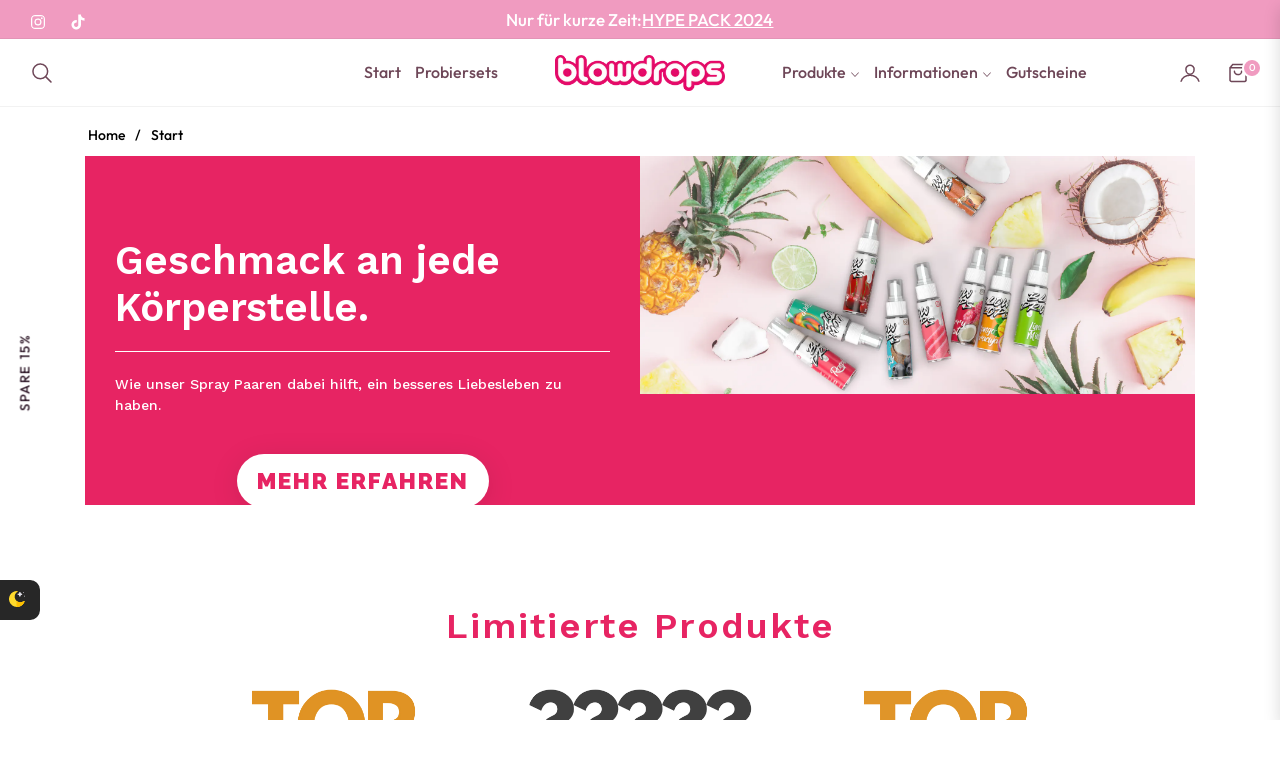

--- FILE ---
content_type: text/css
request_url: https://cdn.getshogun.com/css-4/613f3c7ba8363500da908988.css
body_size: 9781
content:
.shg-row {
  display: flex;
  flex-wrap: wrap;
  min-height: inherit;
  max-height: inherit;
justify-content: space-between;
}

.shg-row > * {
  min-height: inherit;
  max-height: inherit;
}

.shg-c-xs-1,
.shg-c-xs-2,
.shg-c-xs-3,
.shg-c-xs-4,
.shg-c-xs-5,
.shg-c-xs-6,
.shg-c-xs-7,
.shg-c-xs-8,
.shg-c-xs-9,
.shg-c-xs-10,
.shg-c-xs-11,
.shg-c-xs-12,
.shg-c-sm-1,
.shg-c-sm-2,
.shg-c-sm-3,
.shg-c-sm-4,
.shg-c-sm-5,
.shg-c-sm-6,
.shg-c-sm-7,
.shg-c-sm-8,
.shg-c-sm-9,
.shg-c-sm-10,
.shg-c-sm-11,
.shg-c-sm-12,
.shg-c-md-1,
.shg-c-md-2,
.shg-c-md-3,
.shg-c-md-4,
.shg-c-md-5,
.shg-c-md-6,
.shg-c-md-7,
.shg-c-md-8,
.shg-c-md-9,
.shg-c-md-10,
.shg-c-md-11,
.shg-c-md-12,
.shg-c-lg-1,
.shg-c-lg-2,
.shg-c-lg-3,
.shg-c-lg-4,
.shg-c-lg-5,
.shg-c-lg-6,
.shg-c-lg-7,
.shg-c-lg-8,
.shg-c-lg-9,
.shg-c-lg-10,
.shg-c-lg-11,
.shg-c-lg-12 {
  position: relative;
}

#s-99b03205-7009-4f68-9aed-356104cf1eb0 {
  margin-top: -53px;
margin-left: 0px;
margin-bottom: -53px;
margin-right: 0px;
padding-top: 0px;
padding-bottom: 0px;
background-color: rgba(231, 36, 99, 1);
opacity: 1;
}

@media (min-width: 0px) {
[id="s-99b03205-7009-4f68-9aed-356104cf1eb0"] > .shg-row > .shg-c-xs-12 {
  width: 100%;
}

}

@media (min-width: 768px) {
[id="s-99b03205-7009-4f68-9aed-356104cf1eb0"] > .shg-row > .shg-c-sm-1 {
  width: calc(8.333333333333334% - 0.0px);
}

[id="s-99b03205-7009-4f68-9aed-356104cf1eb0"] > .shg-row > .shg-c-sm-2 {
  width: calc(16.666666666666668% - 0.0px);
}

[id="s-99b03205-7009-4f68-9aed-356104cf1eb0"] > .shg-row > .shg-c-sm-3 {
  width: calc(25.0% - 0.0px);
}

[id="s-99b03205-7009-4f68-9aed-356104cf1eb0"] > .shg-row > .shg-c-sm-4 {
  width: calc(33.333333333333336% - 0.0px);
}

[id="s-99b03205-7009-4f68-9aed-356104cf1eb0"] > .shg-row > .shg-c-sm-5 {
  width: calc(41.66666666666667% - 0.0px);
}

[id="s-99b03205-7009-4f68-9aed-356104cf1eb0"] > .shg-row > .shg-c-sm-6 {
  width: calc(50.0% - 0.0px);
}

[id="s-99b03205-7009-4f68-9aed-356104cf1eb0"] > .shg-row > .shg-c-sm-7 {
  width: calc(58.333333333333336% - 0.0px);
}

[id="s-99b03205-7009-4f68-9aed-356104cf1eb0"] > .shg-row > .shg-c-sm-8 {
  width: calc(66.66666666666667% - 0.0px);
}

[id="s-99b03205-7009-4f68-9aed-356104cf1eb0"] > .shg-row > .shg-c-sm-9 {
  width: calc(75.0% - 0.0px);
}

[id="s-99b03205-7009-4f68-9aed-356104cf1eb0"] > .shg-row > .shg-c-sm-10 {
  width: calc(83.33333333333334% - 0.0px);
}

[id="s-99b03205-7009-4f68-9aed-356104cf1eb0"] > .shg-row > .shg-c-sm-11 {
  width: calc(91.66666666666667% - 0.0px);
}

[id="s-99b03205-7009-4f68-9aed-356104cf1eb0"] > .shg-row > .shg-c-sm-12 {
  width: calc(100.0% - 0.0px);
}

}

@media (min-width: 992px) {
[id="s-99b03205-7009-4f68-9aed-356104cf1eb0"] > .shg-row > .shg-c-md-1 {
  width: calc(8.333333333333334% - 0.0px);
}

[id="s-99b03205-7009-4f68-9aed-356104cf1eb0"] > .shg-row > .shg-c-md-2 {
  width: calc(16.666666666666668% - 0.0px);
}

[id="s-99b03205-7009-4f68-9aed-356104cf1eb0"] > .shg-row > .shg-c-md-3 {
  width: calc(25.0% - 0.0px);
}

[id="s-99b03205-7009-4f68-9aed-356104cf1eb0"] > .shg-row > .shg-c-md-4 {
  width: calc(33.333333333333336% - 0.0px);
}

[id="s-99b03205-7009-4f68-9aed-356104cf1eb0"] > .shg-row > .shg-c-md-5 {
  width: calc(41.66666666666667% - 0.0px);
}

[id="s-99b03205-7009-4f68-9aed-356104cf1eb0"] > .shg-row > .shg-c-md-6 {
  width: calc(50.0% - 0.0px);
}

[id="s-99b03205-7009-4f68-9aed-356104cf1eb0"] > .shg-row > .shg-c-md-7 {
  width: calc(58.333333333333336% - 0.0px);
}

[id="s-99b03205-7009-4f68-9aed-356104cf1eb0"] > .shg-row > .shg-c-md-8 {
  width: calc(66.66666666666667% - 0.0px);
}

[id="s-99b03205-7009-4f68-9aed-356104cf1eb0"] > .shg-row > .shg-c-md-9 {
  width: calc(75.0% - 0.0px);
}

[id="s-99b03205-7009-4f68-9aed-356104cf1eb0"] > .shg-row > .shg-c-md-10 {
  width: calc(83.33333333333334% - 0.0px);
}

[id="s-99b03205-7009-4f68-9aed-356104cf1eb0"] > .shg-row > .shg-c-md-11 {
  width: calc(91.66666666666667% - 0.0px);
}

[id="s-99b03205-7009-4f68-9aed-356104cf1eb0"] > .shg-row > .shg-c-md-12 {
  width: calc(100.0% - 0.0px);
}

}

@media (min-width: 1200px) {
[id="s-99b03205-7009-4f68-9aed-356104cf1eb0"] > .shg-row > .shg-c-lg-1 {
  width: calc(8.333333333333334% - 0.0px);
}

[id="s-99b03205-7009-4f68-9aed-356104cf1eb0"] > .shg-row > .shg-c-lg-2 {
  width: calc(16.666666666666668% - 0.0px);
}

[id="s-99b03205-7009-4f68-9aed-356104cf1eb0"] > .shg-row > .shg-c-lg-3 {
  width: calc(25.0% - 0.0px);
}

[id="s-99b03205-7009-4f68-9aed-356104cf1eb0"] > .shg-row > .shg-c-lg-4 {
  width: calc(33.333333333333336% - 0.0px);
}

[id="s-99b03205-7009-4f68-9aed-356104cf1eb0"] > .shg-row > .shg-c-lg-5 {
  width: calc(41.66666666666667% - 0.0px);
}

[id="s-99b03205-7009-4f68-9aed-356104cf1eb0"] > .shg-row > .shg-c-lg-6 {
  width: calc(50.0% - 0.0px);
}

[id="s-99b03205-7009-4f68-9aed-356104cf1eb0"] > .shg-row > .shg-c-lg-7 {
  width: calc(58.333333333333336% - 0.0px);
}

[id="s-99b03205-7009-4f68-9aed-356104cf1eb0"] > .shg-row > .shg-c-lg-8 {
  width: calc(66.66666666666667% - 0.0px);
}

[id="s-99b03205-7009-4f68-9aed-356104cf1eb0"] > .shg-row > .shg-c-lg-9 {
  width: calc(75.0% - 0.0px);
}

[id="s-99b03205-7009-4f68-9aed-356104cf1eb0"] > .shg-row > .shg-c-lg-10 {
  width: calc(83.33333333333334% - 0.0px);
}

[id="s-99b03205-7009-4f68-9aed-356104cf1eb0"] > .shg-row > .shg-c-lg-11 {
  width: calc(91.66666666666667% - 0.0px);
}

[id="s-99b03205-7009-4f68-9aed-356104cf1eb0"] > .shg-row > .shg-c-lg-12 {
  width: calc(100.0% - 0.0px);
}

}

.shg-rich-text {
  overflow-wrap: break-word;
}

.shg-rich-text img {
  margin: 0 20px;
}

@media (max-width: 768px) {
  .shg-rich-text img {
    display: block;
    float: none !important;
    margin: 0 auto;
  }
}

.shg-default-text-content *:first-child {
  margin-top: 0;
}

.shg-default-text-content {
  text-align: left;
}

.shg-default-text-content p,
.shg-default-text-content h1,
.shg-default-text-content h2,
.shg-default-text-content h3,
.shg-default-text-content h4,
.shg-default-text-content h5,
.shg-default-text-content h6,
.shg-default-text-content address,
.shg-default-text-content pre,
.shg-default-text-content div,
.shg-default-text-content ol,
.shg-default-text-content ul {
  background-color: transparent;
  border: 0;
  border-radius: 0;
  color: #000000;
  font-family: inherit;
  font-style: normal;
  margin-bottom: 0;
  padding: 0;
  text-align: left;
  text-transform: none;
}

.shg-default-text-content a {
  background-color: inherit;
  color: inherit;
  cursor: pointer;
  font-family: inherit;
  font-style: inherit;
  text-decoration: underline;
  text-transform: inherit;
}

.shg-default-text-content strong,
.shg-default-text-content em {
  background-color: inherit;
  color: inherit;
  font-family: inherit;
  font-size: inherit;
  letter-spacing: inherit;
  line-height: inherit;
  text-align: inherit;
  text-transform: inherit;
}

.shg-default-text-content em {
  font-weight: inherit;
}

.shg-default-text-content strong {
  font-style: inherit;
  font-weight: 700;
}

/* https://stackoverflow.com/a/16094931/3696652 */
.shg-default-text-content ::-moz-selection, .shg-default-text-content *::-moz-selection {
  background: #accef7;
}
.shg-default-text-content ::selection,
.shg-default-text-content *::selection {
  background: #accef7;
}

.shg-default-text-content p {
  font-size: 1em;
  font-weight: normal;
  letter-spacing: -0.005em;
  line-height: 1.714;
  margin-top: 0.6em;
}

.shg-default-text-content h1 {
  font-size: 1.714em;
  font-weight: 500;
  letter-spacing: -0.01em;
  line-height: 1.166;
  margin-top: 0.67em;
}

.shg-default-text-content h2 {
  font-size: 1.43em;
  font-weight: 500;
  letter-spacing: -0.01em;
  line-height: 1.2;
  margin-top: 0.83em;
}

.shg-default-text-content h3 {
  font-size: 1.142em;
  font-weight: 500;
  letter-spacing: -0.008em;
  line-height: 1.5;
  margin-top: 1em;
}

.shg-default-text-content h4 {
  font-size: 1em;
  font-weight: 600;
  letter-spacing: -0.006em;
  line-height: 1.428;
  margin-top: 1.33em;
}

.shg-default-text-content h5 {
  font-size: 0.857em;
  font-weight: 600;
  letter-spacing: -0.003em;
  line-height: 1.333;
  margin-top: 1.43em;
}

.shg-default-text-content h6 {
  font-size: 0.785em;
  font-weight: 600;
  letter-spacing: -0.003em;
  line-height: 1.454;
  margin-top: 1.42em;
  text-transform: uppercase;
}

.shg-default-text-content ul {
  list-style: disc;
}

.shg-default-text-content ol {
  list-style: decimal;
}

.shg-default-text-content ul,
.shg-default-text-content ol {
  -webkit-margin-after: 1em;
          margin-block-end: 1em;
  -webkit-margin-before: 1em;
          margin-block-start: 1em;
  margin-bottom: 0;
  -webkit-margin-end: 0;
          margin-inline-end: 0;
  -webkit-margin-start: 0;
          margin-inline-start: 0;
  margin-top: 0;
  -webkit-padding-start: 40px;
          padding-inline-start: 40px;
}

.shg-default-text-content li {
  font-size: 1em;
  font-weight: normal;
  letter-spacing: -0.005em;
  line-height: 1;
  list-style: inherit;
  margin-top: 0.67em;
}

.shg-default-text-content pre {
  font-family: monospace;
  font-size: 1em;
  font-weight: normal;
  letter-spacing: -0.005em;
  line-height: 1.714;
  margin-top: 1em;
  white-space: pre-wrap;
  word-break: normal;
}

.shg-default-text-content address {
  font-size: 1em;
  font-style: italic;
  font-weight: normal;
  letter-spacing: -0.005em;
  line-height: 1.714;
  margin-top: 0;
}

.shg-default-text-content div {
  font-size: 1em;
  font-weight: normal;
  letter-spacing: -0.005em;
  line-height: 1.714;
  margin-bottom: 0;
  margin-top: 0.67em;
}

#s-a1ab8cb8-69ec-46dd-90aa-e1c66a4835ff {
  margin-top: 50px;
margin-left: 30px;
margin-bottom: 10px;
margin-right: 30px;
}
@media (min-width: 1200px){#s-a1ab8cb8-69ec-46dd-90aa-e1c66a4835ff {
  
}
}@media (min-width: 992px) and (max-width: 1199px){#s-a1ab8cb8-69ec-46dd-90aa-e1c66a4835ff {
  
}
}@media (min-width: 768px) and (max-width: 991px){#s-a1ab8cb8-69ec-46dd-90aa-e1c66a4835ff {
  
}
}@media (max-width: 767px){#s-a1ab8cb8-69ec-46dd-90aa-e1c66a4835ff {
  
}
}
.shogun-heading-component h1,
.shogun-heading-component h2,
.shogun-heading-component h3,
.shogun-heading-component h4,
.shogun-heading-component h5,
.shogun-heading-component h6 {
  margin: 0;
  padding: 0;
  display: block;
  color: #000;
  text-transform: none;
  font-weight: normal;
  font-style: normal;
  letter-spacing: normal;
  line-height: normal;
}

.shogun-heading-component a {
  text-decoration: none !important;
  padding: 0 !important;
  margin: 0 !important;
  border: none !important;
}

#s-22175754-027c-4a07-bc16-a3a4343b4a69 {
  margin-top: 0px;
margin-left: 30px;
margin-bottom: 0px;
margin-right: 30px;
padding-top: 0px;
padding-bottom: 0px;
text-align: left;
}
@media (min-width: 1200px){#s-22175754-027c-4a07-bc16-a3a4343b4a69 {
  
}
}@media (min-width: 992px) and (max-width: 1199px){#s-22175754-027c-4a07-bc16-a3a4343b4a69 {
  
}
}@media (min-width: 768px) and (max-width: 991px){#s-22175754-027c-4a07-bc16-a3a4343b4a69 {
  
}
}@media (max-width: 767px){#s-22175754-027c-4a07-bc16-a3a4343b4a69 {
  
}
}
#s-22175754-027c-4a07-bc16-a3a4343b4a69 .shogun-heading-component h1 {
  color: rgba(255, 255, 255, 1);
  font-weight:  600 ;
  font-family: Work Sans;
  font-style:   ;
  font-size: 40px;
  line-height: ;
  letter-spacing: ;
  text-align: left;
}



#s-bf807507-c727-4f58-afe2-908debdd05bc {
  border-style: solid;
margin-top: 20px;
margin-left: 30px;
margin-bottom: 20px;
margin-right: 30px;
padding-top: 20px;
padding-bottom: 20px;
border-top-width: 1px;
border-left-width: 0px;
border-bottom-width: 0px;
border-right-width: 0px;
border-color: rgba(255, 255, 255, 1);
border-style: solid;
}
@media (min-width: 1200px){#s-bf807507-c727-4f58-afe2-908debdd05bc {
  
}
}@media (min-width: 992px) and (max-width: 1199px){#s-bf807507-c727-4f58-afe2-908debdd05bc {
  
}
}@media (min-width: 768px) and (max-width: 991px){#s-bf807507-c727-4f58-afe2-908debdd05bc {
  
}
}@media (max-width: 767px){#s-bf807507-c727-4f58-afe2-908debdd05bc {
  
}
}
.shg-btn.shg-cse, .shg-btn.shg-cse:hover, .shg-btn.shg-cse:focus {
  color: #FFF;
}

.shg-btn {
  cursor: pointer;
  box-sizing: border-box;
}

.shg-btn.shg-btn-stretch {
  display: block;
}

.shg-btn:not(.shg-btn-stretch) {
  display: inline-block;
}

.shg-btn-wrapper.shg-align-left {
  text-align: left;
}

.shg-btn-wrapper.shg-align-center {
  text-align: center;
}

.shg-btn-wrapper.shg-align-right {
  text-align: right;
}

#s-a279eae1-a784-44bd-af8c-71796e94c4f6 {
  box-shadow:0px 5px 30px 0px rgba(0, 0, 0, 0.1);
background-size: 100px 50px;
border-style: solid;
padding-top: 10px;
padding-left: 20px;
padding-bottom: 10px;
padding-right: 20px;
border-top-width: 0px;
border-left-width: 0px;
border-bottom-width: 0px;
border-right-width: 0px;
border-color: rgba(231, 36, 99, 1);
border-radius: 30px;
opacity: 1;
text-align: center;
background-color: rgba(255, 255, 255, 1);
font-size: 14px;
font-weight: bold;
color: rgba(231, 36, 99, 1);
text-decoration: none;
background-image: none;
hover-type: color;
letter-spacing: 2px;
line-height: 1.5em;
}
#s-a279eae1-a784-44bd-af8c-71796e94c4f6:hover {box-shadow:  15px   !important;
border-style: solid !important;
border-color: rgba(255, 255, 255, 1) !important;
border-radius: 30px !important;
opacity: 1 !important;
background-color: rgba(255, 255, 255, 1) !important;
color: rgba(231, 36, 99, 1) !important;
text-decoration: none !important;
background-image: none !important;
hover-type: color !important;}#s-a279eae1-a784-44bd-af8c-71796e94c4f6:active {box-shadow: 0px 0px   !important;
background-color: rgba(0, 97, 255, 1) !important;
color: rgba(255, 255, 255, 1) !important;
text-decoration: none !important;}@media (min-width: 1200px){#s-a279eae1-a784-44bd-af8c-71796e94c4f6 {
  
}
}@media (min-width: 992px) and (max-width: 1199px){#s-a279eae1-a784-44bd-af8c-71796e94c4f6 {
  
}
}@media (min-width: 768px) and (max-width: 991px){#s-a279eae1-a784-44bd-af8c-71796e94c4f6 {
  
}
}@media (max-width: 767px){#s-a279eae1-a784-44bd-af8c-71796e94c4f6 {
  
}
}


#s-a279eae1-a784-44bd-af8c-71796e94c4f6.shg-btn {
  color: rgba(231, 36, 99, 1);
  font-size: 23px;
  font-weight: 900;
  
  font-family: Raleway;
  display:  inline-block ;
}

.shogun-image-container {
  position: relative;
}

.shogun-image-container.shg-align-left {
  text-align: left;
}

.shogun-image-container.shg-align-center {
  text-align: center;
}

.shogun-image-container.shg-align-right {
  text-align: right;
}

.shogun-image-linked {
  cursor: pointer;
}

.shogun-image-overlay {
  position: absolute;
  top: 0;
  left: 0;
  bottom: 0;
  right: 0;
  display: flex;
  padding: 20px;
  align-items: center;
  justify-content: center;
  pointer-events: none;
}

.shogun-image-overlay.shg-top-left {
  align-items: flex-start;
  justify-content: flex-start;
}

.shogun-image-overlay.shg-top-center {
  align-items: flex-start;
  justify-content: center;
}

.shogun-image-overlay.shg-top-right {
  align-items: flex-start;
  justify-content: flex-end;
}

.shogun-image-overlay.shg-middle-left {
  align-items: center;
  justify-content: flex-start;
}

.shogun-image-overlay.shg-middle-center {
  align-items: center;
  justify-content: center;
}

.shogun-image-overlay.shg-middle-right {
  align-items: center;
  justify-content: flex-end;
}

.shogun-image-overlay.shg-bottom-left {
  align-items: flex-end;
  justify-content: flex-start;
}

.shogun-image-overlay.shg-bottom-center {
  align-items: flex-end;
  justify-content: center;
}

.shogun-image-overlay.shg-bottom-right {
  align-items: flex-end;
  justify-content: flex-end;
}

.shogun-image-overlay p {
  margin: 0;
  padding: 0;
  line-height: normal;
}

.shogun-image-cover {
  -o-object-fit: cover;
     object-fit: cover;
  font-family: "object-fit: cover;";
  width: 100%;
}

.shogun-image-contain {
  font-family: "object-fit: contain;";
  -o-object-fit: contain;
     object-fit: contain;
  width: 100%;
}

.shogun-image-link {
  display: block;
  min-height: inherit;
  max-height: inherit;
}

img.shogun-image {
  display: block;
  margin: 0 auto;
  max-width: 100%;
}

.shogun-image-content {
  display: flex;
  height: 100%;
  left: 0;
  position: absolute;
  top: 0;
  width: 100%;
  z-index: 10;
}

.shogun-image-content-linked, .shogun-image-content-not-linked {
  pointer-events: none;
}

.shogun-image-content-not-linked > div {
  pointer-events: auto;
}

.shogun-image-content-linked a,
.shogun-image-content-linked button,
.shogun-image-content-linked iframe,
.shogun-image-content-linked .shg-box-linked {
  pointer-events: auto;
}

.shogun-image-content > div {
  width: 100%;
}

.shogun-image-content-top {
  align-items: flex-start;
}

.shogun-image-content-center {
  align-items: center;
}

.shogun-image-content-bottom {
  align-items: flex-end;
}
#s-1036847f-dc8a-4e9d-bcd1-40884460b2c5 {
  min-height: 0px;
text-align: center;
}
@media (min-width: 768px) and (max-width: 991px){#s-1036847f-dc8a-4e9d-bcd1-40884460b2c5 {
  padding-top: 113px;
padding-bottom: 0px;
padding-right: 0px;
}
}




#s-1036847f-dc8a-4e9d-bcd1-40884460b2c5 .shogun-image-content {
  
    align-items: center;
  
}

.shg-box {
  position: relative;
  display: flex;
  width: 100%;
  flex-direction: column;
  /**
   * While `flex: 1` is enough here, we need to supply the rest
   * of the parameters (`1 auto`) to keep compatibility with IE11.
   * Otherwise, IE11 flex would break.
   */
  flex: 1 1 auto;
}

.shg-box > .shg-box-content {
  z-index: 4;
  position: relative;
  /**
   * This is part of an IE11 fallback to avoid flex introducing
   * huge amount of weird space on the bottom on the section element.
   */
  min-height: 1px;
}

.shg-box-vertical-align-wrapper, .shg-box-vertical-center-wrapper {
  display: flex;
  width: 100%;
}

.shg-box-vertical-align-top {
  justify-content: flex-start;
}

.shg-box-vertical-align-center, .shg-box-vertical-center {
  justify-content: center;
}

.shg-box-vertical-align-bottom {
  justify-content: flex-end;
}

.shg-box-overlay {
  position: absolute;
  top: 0;
  left: 0;
  right: 0;
  bottom: 0;
  z-index: 3;
  pointer-events: none;
}

.shg-box-video-wrapper {
  position: absolute;
  top: 0;
  left: 0;
  right: 0;
  bottom: 0;
  overflow: hidden;
  z-index: -1;
}

#s-54d70887-f1b2-4b94-84b8-3918c3c3228d {
  min-height: 50px;
}
@media (min-width: 1200px){#s-54d70887-f1b2-4b94-84b8-3918c3c3228d {
  
}
}@media (min-width: 992px) and (max-width: 1199px){#s-54d70887-f1b2-4b94-84b8-3918c3c3228d {
  
}
}@media (min-width: 768px) and (max-width: 991px){#s-54d70887-f1b2-4b94-84b8-3918c3c3228d {
  
}
}@media (max-width: 767px){#s-54d70887-f1b2-4b94-84b8-3918c3c3228d {
  
}
}







#s-54d70887-f1b2-4b94-84b8-3918c3c3228d > .shg-box-overlay {
  background-color: #fff;
  opacity: 0;
}#s-54d70887-f1b2-4b94-84b8-3918c3c3228d.shg-box.shg-c {
  justify-content: flex-start;
}

#s-bb85bb26-2fd4-4b13-944e-38696c59754c {
  margin-top: 0px;
margin-bottom: 0px;
padding-top: 100px;
padding-left: 10%;
padding-bottom: 100px;
padding-right: 10%;
min-height: 50px;
background-color: rgba(255, 255, 255, 1);
}
@media (min-width: 1200px){#s-bb85bb26-2fd4-4b13-944e-38696c59754c {
  
}
}@media (min-width: 992px) and (max-width: 1199px){#s-bb85bb26-2fd4-4b13-944e-38696c59754c {
  
}
}@media (min-width: 768px) and (max-width: 991px){#s-bb85bb26-2fd4-4b13-944e-38696c59754c {
  padding-top: 60px;
padding-left: 5%;
padding-bottom: 60px;
padding-right: 5%;
}
}@media (max-width: 767px){#s-bb85bb26-2fd4-4b13-944e-38696c59754c {
  padding-top: 60px;
padding-left: 20px;
padding-bottom: 60px;
padding-right: 20px;
}
}







#s-bb85bb26-2fd4-4b13-944e-38696c59754c > .shg-box-overlay {
  background-color: #fff;
  opacity: 0;
}#s-bb85bb26-2fd4-4b13-944e-38696c59754c.shg-box.shg-c {
  justify-content: flex-start;
}

#s-b302280b-159f-41fc-ac9c-ed60e2a99508 {
  border-style: solid;
margin-top: 0px;
margin-left: 0px;
margin-bottom: 40px;
margin-right: 0px;
padding-top: 0px;
padding-bottom: 0px;
border-top-width: 0px;
border-left-width: 0px;
border-bottom-width: 0px;
border-right-width: 0px;
border-color: rgba(242, 242, 242, 1);
text-align: center;
}
@media (min-width: 1200px){#s-b302280b-159f-41fc-ac9c-ed60e2a99508 {
  
}
}@media (min-width: 992px) and (max-width: 1199px){#s-b302280b-159f-41fc-ac9c-ed60e2a99508 {
  
}
}@media (min-width: 768px) and (max-width: 991px){#s-b302280b-159f-41fc-ac9c-ed60e2a99508 {
  
}
}@media (max-width: 767px){#s-b302280b-159f-41fc-ac9c-ed60e2a99508 {
  
}
}
#s-b302280b-159f-41fc-ac9c-ed60e2a99508 .shogun-heading-component h1 {
  color: rgba(231, 36, 99, 1);
  font-weight:  600 ;
  font-family: Work Sans;
  font-style:   ;
  font-size: 36px;
  line-height: ;
  letter-spacing: 2px;
  text-align: center;
}



@media (min-width: 0px) {
[id="s-de977bea-729b-4ff0-884a-2ee650748aa1"] > .shg-row > .shg-c-xs-12 {
  width: 100%;
}

}

@media (min-width: 768px) {
[id="s-de977bea-729b-4ff0-884a-2ee650748aa1"] > .shg-row > .shg-c-sm-1 {
  width: calc(8.333333333333334% - 20.0px);
}

[id="s-de977bea-729b-4ff0-884a-2ee650748aa1"] > .shg-row > .shg-c-sm-2 {
  width: calc(16.666666666666668% - 20.0px);
}

[id="s-de977bea-729b-4ff0-884a-2ee650748aa1"] > .shg-row > .shg-c-sm-3 {
  width: calc(25.0% - 20.0px);
}

[id="s-de977bea-729b-4ff0-884a-2ee650748aa1"] > .shg-row > .shg-c-sm-4 {
  width: calc(33.333333333333336% - 20.0px);
}

[id="s-de977bea-729b-4ff0-884a-2ee650748aa1"] > .shg-row > .shg-c-sm-5 {
  width: calc(41.66666666666667% - 20.0px);
}

[id="s-de977bea-729b-4ff0-884a-2ee650748aa1"] > .shg-row > .shg-c-sm-6 {
  width: calc(50.0% - 20.0px);
}

[id="s-de977bea-729b-4ff0-884a-2ee650748aa1"] > .shg-row > .shg-c-sm-7 {
  width: calc(58.333333333333336% - 20.0px);
}

[id="s-de977bea-729b-4ff0-884a-2ee650748aa1"] > .shg-row > .shg-c-sm-8 {
  width: calc(66.66666666666667% - 20.0px);
}

[id="s-de977bea-729b-4ff0-884a-2ee650748aa1"] > .shg-row > .shg-c-sm-9 {
  width: calc(75.0% - 20.0px);
}

[id="s-de977bea-729b-4ff0-884a-2ee650748aa1"] > .shg-row > .shg-c-sm-10 {
  width: calc(83.33333333333334% - 20.0px);
}

[id="s-de977bea-729b-4ff0-884a-2ee650748aa1"] > .shg-row > .shg-c-sm-11 {
  width: calc(91.66666666666667% - 20.0px);
}

[id="s-de977bea-729b-4ff0-884a-2ee650748aa1"] > .shg-row > .shg-c-sm-12 {
  width: calc(100.0% - 20.0px);
}

}

@media (min-width: 992px) {
[id="s-de977bea-729b-4ff0-884a-2ee650748aa1"] > .shg-row > .shg-c-md-1 {
  width: calc(8.333333333333334% - 20.0px);
}

[id="s-de977bea-729b-4ff0-884a-2ee650748aa1"] > .shg-row > .shg-c-md-2 {
  width: calc(16.666666666666668% - 20.0px);
}

[id="s-de977bea-729b-4ff0-884a-2ee650748aa1"] > .shg-row > .shg-c-md-3 {
  width: calc(25.0% - 20.0px);
}

[id="s-de977bea-729b-4ff0-884a-2ee650748aa1"] > .shg-row > .shg-c-md-4 {
  width: calc(33.333333333333336% - 20.0px);
}

[id="s-de977bea-729b-4ff0-884a-2ee650748aa1"] > .shg-row > .shg-c-md-5 {
  width: calc(41.66666666666667% - 20.0px);
}

[id="s-de977bea-729b-4ff0-884a-2ee650748aa1"] > .shg-row > .shg-c-md-6 {
  width: calc(50.0% - 20.0px);
}

[id="s-de977bea-729b-4ff0-884a-2ee650748aa1"] > .shg-row > .shg-c-md-7 {
  width: calc(58.333333333333336% - 20.0px);
}

[id="s-de977bea-729b-4ff0-884a-2ee650748aa1"] > .shg-row > .shg-c-md-8 {
  width: calc(66.66666666666667% - 20.0px);
}

[id="s-de977bea-729b-4ff0-884a-2ee650748aa1"] > .shg-row > .shg-c-md-9 {
  width: calc(75.0% - 20.0px);
}

[id="s-de977bea-729b-4ff0-884a-2ee650748aa1"] > .shg-row > .shg-c-md-10 {
  width: calc(83.33333333333334% - 20.0px);
}

[id="s-de977bea-729b-4ff0-884a-2ee650748aa1"] > .shg-row > .shg-c-md-11 {
  width: calc(91.66666666666667% - 20.0px);
}

[id="s-de977bea-729b-4ff0-884a-2ee650748aa1"] > .shg-row > .shg-c-md-12 {
  width: calc(100.0% - 20.0px);
}

}

@media (min-width: 1200px) {
[id="s-de977bea-729b-4ff0-884a-2ee650748aa1"] > .shg-row > .shg-c-lg-1 {
  width: calc(8.333333333333334% - 20.0px);
}

[id="s-de977bea-729b-4ff0-884a-2ee650748aa1"] > .shg-row > .shg-c-lg-2 {
  width: calc(16.666666666666668% - 20.0px);
}

[id="s-de977bea-729b-4ff0-884a-2ee650748aa1"] > .shg-row > .shg-c-lg-3 {
  width: calc(25.0% - 20.0px);
}

[id="s-de977bea-729b-4ff0-884a-2ee650748aa1"] > .shg-row > .shg-c-lg-4 {
  width: calc(33.333333333333336% - 20.0px);
}

[id="s-de977bea-729b-4ff0-884a-2ee650748aa1"] > .shg-row > .shg-c-lg-5 {
  width: calc(41.66666666666667% - 20.0px);
}

[id="s-de977bea-729b-4ff0-884a-2ee650748aa1"] > .shg-row > .shg-c-lg-6 {
  width: calc(50.0% - 20.0px);
}

[id="s-de977bea-729b-4ff0-884a-2ee650748aa1"] > .shg-row > .shg-c-lg-7 {
  width: calc(58.333333333333336% - 20.0px);
}

[id="s-de977bea-729b-4ff0-884a-2ee650748aa1"] > .shg-row > .shg-c-lg-8 {
  width: calc(66.66666666666667% - 20.0px);
}

[id="s-de977bea-729b-4ff0-884a-2ee650748aa1"] > .shg-row > .shg-c-lg-9 {
  width: calc(75.0% - 20.0px);
}

[id="s-de977bea-729b-4ff0-884a-2ee650748aa1"] > .shg-row > .shg-c-lg-10 {
  width: calc(83.33333333333334% - 20.0px);
}

[id="s-de977bea-729b-4ff0-884a-2ee650748aa1"] > .shg-row > .shg-c-lg-11 {
  width: calc(91.66666666666667% - 20.0px);
}

[id="s-de977bea-729b-4ff0-884a-2ee650748aa1"] > .shg-row > .shg-c-lg-12 {
  width: calc(100.0% - 20.0px);
}

}

#s-b7419674-56b9-4dfa-bbf5-f41b69b9b8aa {
  min-height: 50px;
}
@media (max-width: 767px){#s-b7419674-56b9-4dfa-bbf5-f41b69b9b8aa {
  margin-top: 0px;
margin-bottom: 60px;
}
}







#s-b7419674-56b9-4dfa-bbf5-f41b69b9b8aa > .shg-box-overlay {
  background-color: #fff;
  opacity: 0;
}#s-b7419674-56b9-4dfa-bbf5-f41b69b9b8aa.shg-box.shg-c {
  justify-content: center;
}

#s-52623d9f-2322-4c30-9d8b-8e11cdd6cf88 {
  display: none;
}
.shg-product-image-wrapper img.shogun-image,
.shogun-component img.shogun-image {
  display: inline-block;
  vertical-align: middle;
}

.shg-product-image-wrapper img.shogun-image {
  width: 100%;
}

.shg-product-img-placeholder img {
  padding: 3rem;
  background: rgba(0, 0, 0, 0.1);
}

.shg-product-image-wrapper {
  display: none;
  position: relative;
  width: 100%;
}

.shg-product-image-wrapper.visible {
  display: inline-block;
}

.shg-product-image-wrapper .shg-product-image-wrapper a {
  text-decoration: none !important;
  border-bottom: 0 !important;
}

.shg-product-image-wrapper .shg-image-zoom {
  position: absolute;
  top: 0;
  left: 0;
  right: 0;
  width: 100%;
  height: 100%;
  overflow: hidden;
  max-width: 100%;
  min-height: 100%;
}

.shg-c.shg-align-center .shg-image-zoom {
  margin: 0 auto;
}

.shg-c.shg-align-right .shg-image-zoom {
  margin-left: auto;
}

.shg-image-zoom .shg-image-zoom-background {
  position: absolute;
  top: 0;
  left: 0;
  right: 0;
  width: 100%;
  height: 100%;
  background-repeat: no-repeat;
  background-position: center;
  background-size: cover;
  transition: transform 0.5s ease-out;
  transform: scale(1);
}

/**
  Fix for IE11, as min-width does not works there.
**/
@media screen\0 {
  .shg-product-image-wrapper > .shogun-image {
    width: 100%;
  }
}

#s-9182f80a-5bf6-47c6-8f98-9ff8b06dcb0b {
  text-align: left;
}


.shg-c#s-9182f80a-5bf6-47c6-8f98-9ff8b06dcb0b {
  max-width: 100%;
}

.shg-c#s-9182f80a-5bf6-47c6-8f98-9ff8b06dcb0b img.shogun-image {
  align-self: center;
  margin: 0 !important;
}

.shg-c#s-9182f80a-5bf6-47c6-8f98-9ff8b06dcb0b .shg-image-zoom,
.shg-c#s-9182f80a-5bf6-47c6-8f98-9ff8b06dcb0b img.shogun-image {
  max-width:  !important;
  min-height:  !important;
}

.shg-c#s-9182f80a-5bf6-47c6-8f98-9ff8b06dcb0b .shg-image-zoom {
  
    margin-left: 0px;
  
}

@media (min-width: 1200px){
.shg-c#s-9182f80a-5bf6-47c6-8f98-9ff8b06dcb0b {
  max-width: 100%;
}

.shg-c#s-9182f80a-5bf6-47c6-8f98-9ff8b06dcb0b img.shogun-image {
  align-self: center;
  margin: 0 !important;
}

.shg-c#s-9182f80a-5bf6-47c6-8f98-9ff8b06dcb0b .shg-image-zoom,
.shg-c#s-9182f80a-5bf6-47c6-8f98-9ff8b06dcb0b img.shogun-image {
  max-width:  !important;
  min-height:  !important;
}

.shg-c#s-9182f80a-5bf6-47c6-8f98-9ff8b06dcb0b .shg-image-zoom {
  
    margin-left: 0px;
  
}

}@media (min-width: 992px) and (max-width: 1199px){
.shg-c#s-9182f80a-5bf6-47c6-8f98-9ff8b06dcb0b {
  max-width: 100%;
}

.shg-c#s-9182f80a-5bf6-47c6-8f98-9ff8b06dcb0b img.shogun-image {
  align-self: center;
  margin: 0 !important;
}

.shg-c#s-9182f80a-5bf6-47c6-8f98-9ff8b06dcb0b .shg-image-zoom,
.shg-c#s-9182f80a-5bf6-47c6-8f98-9ff8b06dcb0b img.shogun-image {
  max-width:  !important;
  min-height:  !important;
}

.shg-c#s-9182f80a-5bf6-47c6-8f98-9ff8b06dcb0b .shg-image-zoom {
  
    margin-left: 0px;
  
}

}@media (min-width: 768px) and (max-width: 991px){
.shg-c#s-9182f80a-5bf6-47c6-8f98-9ff8b06dcb0b {
  max-width: 100%;
}

.shg-c#s-9182f80a-5bf6-47c6-8f98-9ff8b06dcb0b img.shogun-image {
  align-self: center;
  margin: 0 !important;
}

.shg-c#s-9182f80a-5bf6-47c6-8f98-9ff8b06dcb0b .shg-image-zoom,
.shg-c#s-9182f80a-5bf6-47c6-8f98-9ff8b06dcb0b img.shogun-image {
  max-width:  !important;
  min-height:  !important;
}

.shg-c#s-9182f80a-5bf6-47c6-8f98-9ff8b06dcb0b .shg-image-zoom {
  
    margin-left: 0px;
  
}

}@media (max-width: 767px){
.shg-c#s-9182f80a-5bf6-47c6-8f98-9ff8b06dcb0b {
  max-width: 100%;
}

.shg-c#s-9182f80a-5bf6-47c6-8f98-9ff8b06dcb0b img.shogun-image {
  align-self: center;
  margin: 0 !important;
}

.shg-c#s-9182f80a-5bf6-47c6-8f98-9ff8b06dcb0b .shg-image-zoom,
.shg-c#s-9182f80a-5bf6-47c6-8f98-9ff8b06dcb0b img.shogun-image {
  max-width:  !important;
  min-height:  !important;
}

.shg-c#s-9182f80a-5bf6-47c6-8f98-9ff8b06dcb0b .shg-image-zoom {
  
    margin-left: 0px;
  
}

}
.shg-product-title-component h1,
.shg-product-title-component h2,
.shg-product-title-component h3,
.shg-product-title-component h4,
.shg-product-title-component h5,
.shg-product-title-component h6 {
  margin: 0;
  padding: 0;
  display: block;
  color: #000;
  text-transform: none;
  font-weight: normal;
  font-style: normal;
  letter-spacing: normal;
  line-height: normal;
}

.shg-product-title-component a {
  text-decoration: none !important;
  padding: 0 !important;
  margin: 0 !important;
  border: none !important;
}

#s-106561e2-571f-4d2e-9637-dafc1663dfbf {
  margin-top: 30px;
padding-top: 0px;
padding-bottom: 0px;
text-align: center;
}

#s-106561e2-571f-4d2e-9637-dafc1663dfbf .shg-product-title-component h6 {
  color: #000;
  font-weight:  normal ;
  font-family: Work Sans;
  font-style:  normal ;
  font-size: 29px;
  line-height: ;
  letter-spacing: ;
}

#s-0411b55b-08b1-4004-9973-c5a07837e2fb {
  margin-bottom: 20px;
text-align: center;
}

#s-0411b55b-08b1-4004-9973-c5a07837e2fb .shg-product-sold-out {
  display: none;
  color: rgba(84, 86, 90, 1);
  font-size: 15px;
  font-weight:  600 ;
  font-family: Work Sans;
  font-style:  normal ;
}

#s-0411b55b-08b1-4004-9973-c5a07837e2fb .shg-product-price {
  color: rgba(84, 86, 90, 1);
  font-weight:  600 ;
  font-family: Work Sans;
  font-style:  normal ;
  font-size: 15px;
}

#s-0411b55b-08b1-4004-9973-c5a07837e2fb .shg-product-compare-price {
  display: none;
  text-decoration: line-through;
  color: #000;
  font-weight:   ;
  font-family: ;
  font-style:  normal ;
  font-size: 18px;
  padding-left: 10px;
}

.shg-btn.shg-cse, .shg-btn.shg-cse:hover, .shg-btn.shg-cse:focus {
  color: #FFF;
}

.shg-product-atc-wrapper {
  position: relative;
}

.shg-product-atc-btn {
  position: relative;
  z-index: 2;
  display: block;
  border: none;
  align-items: normal;
  box-sizing: border-box;
  cursor: pointer;
  transition: opacity 200ms linear;
  opacity: 1;
}

.shg-product-atc-btn-opaque {
  opacity: 0;
}

.shg-product-atc-info-box {
  position: absolute;
  z-index: 1;
  display: flex;
  overflow: hidden;
  justify-content: center;
  align-items: center;
  text-align: center;
  left: 0;
  top: 0;
  width: 100%;
  height: 100%;
}

.shg-product-atc-btn-wrapper.shg-align-center {
  text-align: center;
}

.shg-product-atc-btn-wrapper.shg-align-right {
  text-align: right;
}

#s-2740e78a-76ff-415b-8a21-4bfdbbaff255 {
  border-style: solid;
padding-top: 13px;
padding-left: 30px;
padding-bottom: 13px;
padding-right: 30px;
border-top-width: 1px;
border-left-width: 1px;
border-bottom-width: 1px;
border-right-width: 1px;
border-color: rgba(231, 36, 99, 1);
border-style: solid;
border-radius: 2px;
background-color: rgba(231, 36, 99, 1);
text-align: center;
cursor: pointer;
background-image: none;
hover-type: color;
color: rgba(255, 255, 255, 1);
}
#s-2740e78a-76ff-415b-8a21-4bfdbbaff255:hover {background-color: rgba(95, 122, 134, 1) !important;
text-decoration: none !important;
background-image: none !important;
hover-type: color !important;
color: rgba(255, 255, 255, 1) !important;}#s-2740e78a-76ff-415b-8a21-4bfdbbaff255:active {background-color: rgba(76, 97, 107, 1) !important;
text-decoration: none !important;
background-image: none !important;
hover-type: color !important;}


#s-2740e78a-76ff-415b-8a21-4bfdbbaff255 {
  cursor: pointer;
  -webkit-user-select: none;
     -moz-user-select: none;
      -ms-user-select: none;
          user-select: none;
  align-items: normal;
  box-sizing: border-box;
}

#s-2740e78a-76ff-415b-8a21-4bfdbbaff255.shg-product-atc-disabled {
  opacity: 0.5;
  cursor: initial;
}

#s-2740e78a-76ff-415b-8a21-4bfdbbaff255.shg-btn {
  color: rgba(255, 255, 255, 1);
  font-size: 16px;
  font-weight: 500;
  
  font-family: Work Sans;
  display:  inline-block ;
}

#s-2740e78a-76ff-415b-8a21-4bfdbbaff255.shg-btn.shg-product-atc-error {
  font-weight: normal;
  font-family: Work Sans;
  
  
  color: rgba(95, 122, 134, 1);
}



#s-01d986d7-4f90-48c5-9c4e-dfe488035bab {
  min-height: 50px;
}
@media (max-width: 767px){#s-01d986d7-4f90-48c5-9c4e-dfe488035bab {
  margin-top: 0px;
margin-bottom: 60px;
}
}







#s-01d986d7-4f90-48c5-9c4e-dfe488035bab > .shg-box-overlay {
  background-color: #fff;
  opacity: 0;
}#s-01d986d7-4f90-48c5-9c4e-dfe488035bab.shg-box.shg-c {
  justify-content: center;
}

#s-8696c6de-796f-4e2b-ad1a-a8e7ee43afc3 {
  display: none;
}
#s-578558e0-c894-45bf-9f70-9768cbaeb87e {
  text-align: left;
}


.shg-c#s-578558e0-c894-45bf-9f70-9768cbaeb87e {
  max-width: 100%;
}

.shg-c#s-578558e0-c894-45bf-9f70-9768cbaeb87e img.shogun-image {
  align-self: center;
  margin: 0 !important;
}

.shg-c#s-578558e0-c894-45bf-9f70-9768cbaeb87e .shg-image-zoom,
.shg-c#s-578558e0-c894-45bf-9f70-9768cbaeb87e img.shogun-image {
  max-width:  !important;
  min-height:  !important;
}

.shg-c#s-578558e0-c894-45bf-9f70-9768cbaeb87e .shg-image-zoom {
  
    margin-left: 0px;
  
}

@media (min-width: 1200px){
.shg-c#s-578558e0-c894-45bf-9f70-9768cbaeb87e {
  max-width: 100%;
}

.shg-c#s-578558e0-c894-45bf-9f70-9768cbaeb87e img.shogun-image {
  align-self: center;
  margin: 0 !important;
}

.shg-c#s-578558e0-c894-45bf-9f70-9768cbaeb87e .shg-image-zoom,
.shg-c#s-578558e0-c894-45bf-9f70-9768cbaeb87e img.shogun-image {
  max-width:  !important;
  min-height:  !important;
}

.shg-c#s-578558e0-c894-45bf-9f70-9768cbaeb87e .shg-image-zoom {
  
    margin-left: 0px;
  
}

}@media (min-width: 992px) and (max-width: 1199px){
.shg-c#s-578558e0-c894-45bf-9f70-9768cbaeb87e {
  max-width: 100%;
}

.shg-c#s-578558e0-c894-45bf-9f70-9768cbaeb87e img.shogun-image {
  align-self: center;
  margin: 0 !important;
}

.shg-c#s-578558e0-c894-45bf-9f70-9768cbaeb87e .shg-image-zoom,
.shg-c#s-578558e0-c894-45bf-9f70-9768cbaeb87e img.shogun-image {
  max-width:  !important;
  min-height:  !important;
}

.shg-c#s-578558e0-c894-45bf-9f70-9768cbaeb87e .shg-image-zoom {
  
    margin-left: 0px;
  
}

}@media (min-width: 768px) and (max-width: 991px){
.shg-c#s-578558e0-c894-45bf-9f70-9768cbaeb87e {
  max-width: 100%;
}

.shg-c#s-578558e0-c894-45bf-9f70-9768cbaeb87e img.shogun-image {
  align-self: center;
  margin: 0 !important;
}

.shg-c#s-578558e0-c894-45bf-9f70-9768cbaeb87e .shg-image-zoom,
.shg-c#s-578558e0-c894-45bf-9f70-9768cbaeb87e img.shogun-image {
  max-width:  !important;
  min-height:  !important;
}

.shg-c#s-578558e0-c894-45bf-9f70-9768cbaeb87e .shg-image-zoom {
  
    margin-left: 0px;
  
}

}@media (max-width: 767px){
.shg-c#s-578558e0-c894-45bf-9f70-9768cbaeb87e {
  max-width: 100%;
}

.shg-c#s-578558e0-c894-45bf-9f70-9768cbaeb87e img.shogun-image {
  align-self: center;
  margin: 0 !important;
}

.shg-c#s-578558e0-c894-45bf-9f70-9768cbaeb87e .shg-image-zoom,
.shg-c#s-578558e0-c894-45bf-9f70-9768cbaeb87e img.shogun-image {
  max-width:  !important;
  min-height:  !important;
}

.shg-c#s-578558e0-c894-45bf-9f70-9768cbaeb87e .shg-image-zoom {
  
    margin-left: 0px;
  
}

}
#s-ddb8eb44-13ba-4088-8acb-6f3b80fe76f7 {
  margin-top: 30px;
padding-top: 0px;
padding-bottom: 0px;
text-align: center;
}

#s-ddb8eb44-13ba-4088-8acb-6f3b80fe76f7 .shg-product-title-component h6 {
  color: #000;
  font-weight:  normal ;
  font-family: Work Sans;
  font-style:  normal ;
  font-size: 32px;
  line-height: ;
  letter-spacing: ;
}

#s-07c86be4-0cb6-4945-9286-1f7abe8d9f7e {
  margin-bottom: 20px;
text-align: center;
}

#s-07c86be4-0cb6-4945-9286-1f7abe8d9f7e .shg-product-sold-out {
  display: none;
  color: rgba(84, 86, 90, 1);
  font-size: 15px;
  font-weight:  600 ;
  font-family: Work Sans;
  font-style:  normal ;
}

#s-07c86be4-0cb6-4945-9286-1f7abe8d9f7e .shg-product-price {
  color: rgba(84, 86, 90, 1);
  font-weight:  600 ;
  font-family: Work Sans;
  font-style:  normal ;
  font-size: 15px;
}

#s-07c86be4-0cb6-4945-9286-1f7abe8d9f7e .shg-product-compare-price {
  display: none;
  text-decoration: line-through;
  color: #000;
  font-weight:   ;
  font-family: ;
  font-style:  normal ;
  font-size: 18px;
  padding-left: 10px;
}

#s-79226f50-82a9-4b72-ad70-68b23b38d50e {
  border-style: solid;
padding-top: 13px;
padding-left: 30px;
padding-bottom: 13px;
padding-right: 30px;
border-top-width: 1px;
border-left-width: 1px;
border-bottom-width: 1px;
border-right-width: 1px;
border-color: rgba(231, 36, 99, 1);
border-style: solid;
border-radius: 2px;
background-color: rgba(231, 36, 99, 1);
text-align: center;
cursor: pointer;
background-image: none;
hover-type: color;
color: rgba(255, 255, 255, 1);
}
#s-79226f50-82a9-4b72-ad70-68b23b38d50e:hover {background-color: rgba(95, 122, 134, 1) !important;
text-decoration: none !important;
background-image: none !important;
hover-type: color !important;
color: rgba(255, 255, 255, 1) !important;}#s-79226f50-82a9-4b72-ad70-68b23b38d50e:active {background-color: rgba(76, 97, 107, 1) !important;
text-decoration: none !important;
background-image: none !important;
hover-type: color !important;}


#s-79226f50-82a9-4b72-ad70-68b23b38d50e {
  cursor: pointer;
  -webkit-user-select: none;
     -moz-user-select: none;
      -ms-user-select: none;
          user-select: none;
  align-items: normal;
  box-sizing: border-box;
}

#s-79226f50-82a9-4b72-ad70-68b23b38d50e.shg-product-atc-disabled {
  opacity: 0.5;
  cursor: initial;
}

#s-79226f50-82a9-4b72-ad70-68b23b38d50e.shg-btn {
  color: rgba(255, 255, 255, 1);
  font-size: 16px;
  font-weight: 500;
  
  font-family: Work Sans;
  display:  inline-block ;
}

#s-79226f50-82a9-4b72-ad70-68b23b38d50e.shg-btn.shg-product-atc-error {
  font-weight: normal;
  font-family: Work Sans;
  
  
  color: rgba(95, 122, 134, 1);
}



#s-4b98a257-7dfa-4549-aebb-713a6067a02d {
  min-height: 50px;
}
@media (max-width: 767px){#s-4b98a257-7dfa-4549-aebb-713a6067a02d {
  margin-top: 0px;
}
}







#s-4b98a257-7dfa-4549-aebb-713a6067a02d > .shg-box-overlay {
  background-color: #fff;
  opacity: 0;
}#s-4b98a257-7dfa-4549-aebb-713a6067a02d.shg-box.shg-c {
  justify-content: center;
}

#s-d77dd93e-f5c5-4f72-b2f2-6fc78f636e34 {
  box-shadow:1px 1px 1px 1px rgba(255, 255, 255, 1);
opacity: 0.98;
background-color: rgba(255, 255, 255, 1);
}

#s-d77dd93e-f5c5-4f72-b2f2-6fc78f636e34 {
  display: none;
}
#s-c97775fa-fc1f-4319-a316-925934458b33 {
  text-align: left;
}


.shg-c#s-c97775fa-fc1f-4319-a316-925934458b33 {
  max-width: 100%;
}

.shg-c#s-c97775fa-fc1f-4319-a316-925934458b33 img.shogun-image {
  align-self: center;
  margin: 0 !important;
}

.shg-c#s-c97775fa-fc1f-4319-a316-925934458b33 .shg-image-zoom,
.shg-c#s-c97775fa-fc1f-4319-a316-925934458b33 img.shogun-image {
  max-width:  !important;
  min-height:  !important;
}

.shg-c#s-c97775fa-fc1f-4319-a316-925934458b33 .shg-image-zoom {
  
    margin-left: 0px;
  
}

@media (min-width: 1200px){
.shg-c#s-c97775fa-fc1f-4319-a316-925934458b33 {
  max-width: 100%;
}

.shg-c#s-c97775fa-fc1f-4319-a316-925934458b33 img.shogun-image {
  align-self: center;
  margin: 0 !important;
}

.shg-c#s-c97775fa-fc1f-4319-a316-925934458b33 .shg-image-zoom,
.shg-c#s-c97775fa-fc1f-4319-a316-925934458b33 img.shogun-image {
  max-width:  !important;
  min-height:  !important;
}

.shg-c#s-c97775fa-fc1f-4319-a316-925934458b33 .shg-image-zoom {
  
    margin-left: 0px;
  
}

}@media (min-width: 992px) and (max-width: 1199px){
.shg-c#s-c97775fa-fc1f-4319-a316-925934458b33 {
  max-width: 100%;
}

.shg-c#s-c97775fa-fc1f-4319-a316-925934458b33 img.shogun-image {
  align-self: center;
  margin: 0 !important;
}

.shg-c#s-c97775fa-fc1f-4319-a316-925934458b33 .shg-image-zoom,
.shg-c#s-c97775fa-fc1f-4319-a316-925934458b33 img.shogun-image {
  max-width:  !important;
  min-height:  !important;
}

.shg-c#s-c97775fa-fc1f-4319-a316-925934458b33 .shg-image-zoom {
  
    margin-left: 0px;
  
}

}@media (min-width: 768px) and (max-width: 991px){
.shg-c#s-c97775fa-fc1f-4319-a316-925934458b33 {
  max-width: 100%;
}

.shg-c#s-c97775fa-fc1f-4319-a316-925934458b33 img.shogun-image {
  align-self: center;
  margin: 0 !important;
}

.shg-c#s-c97775fa-fc1f-4319-a316-925934458b33 .shg-image-zoom,
.shg-c#s-c97775fa-fc1f-4319-a316-925934458b33 img.shogun-image {
  max-width:  !important;
  min-height:  !important;
}

.shg-c#s-c97775fa-fc1f-4319-a316-925934458b33 .shg-image-zoom {
  
    margin-left: 0px;
  
}

}@media (max-width: 767px){
.shg-c#s-c97775fa-fc1f-4319-a316-925934458b33 {
  max-width: 100%;
}

.shg-c#s-c97775fa-fc1f-4319-a316-925934458b33 img.shogun-image {
  align-self: center;
  margin: 0 !important;
}

.shg-c#s-c97775fa-fc1f-4319-a316-925934458b33 .shg-image-zoom,
.shg-c#s-c97775fa-fc1f-4319-a316-925934458b33 img.shogun-image {
  max-width:  !important;
  min-height:  !important;
}

.shg-c#s-c97775fa-fc1f-4319-a316-925934458b33 .shg-image-zoom {
  
    margin-left: 0px;
  
}

}
#s-297a3bcd-2100-4570-92dc-ed645ce9c033 {
  margin-top: 30px;
padding-top: 0px;
padding-bottom: 0px;
text-align: center;
}

#s-297a3bcd-2100-4570-92dc-ed645ce9c033 .shg-product-title-component h6 {
  color: #000;
  font-weight:  normal ;
  font-family: Work Sans;
  font-style:  normal ;
  font-size: 32px;
  line-height: ;
  letter-spacing: ;
}

#s-22fed4b8-7e2a-4e06-8c6d-2a794ef19b34 {
  margin-bottom: 20px;
text-align: center;
}

#s-22fed4b8-7e2a-4e06-8c6d-2a794ef19b34 .shg-product-sold-out {
  display: none;
  color: rgba(84, 86, 90, 1);
  font-size: 15px;
  font-weight:  600 ;
  font-family: Work Sans;
  font-style:  normal ;
}

#s-22fed4b8-7e2a-4e06-8c6d-2a794ef19b34 .shg-product-price {
  color: rgba(84, 86, 90, 1);
  font-weight:  600 ;
  font-family: Work Sans;
  font-style:  normal ;
  font-size: 15px;
}

#s-22fed4b8-7e2a-4e06-8c6d-2a794ef19b34 .shg-product-compare-price {
  display: none;
  text-decoration: line-through;
  color: #000;
  font-weight:   ;
  font-family: ;
  font-style:  normal ;
  font-size: 18px;
  padding-left: 10px;
}

#s-eea08b61-e07b-489d-a7da-2baf1f5e461e {
  border-style: solid;
padding-top: 13px;
padding-left: 30px;
padding-bottom: 13px;
padding-right: 30px;
border-top-width: 1px;
border-left-width: 1px;
border-bottom-width: 1px;
border-right-width: 1px;
border-color: rgba(231, 36, 99, 1);
border-style: solid;
border-radius: 2px;
background-color: rgba(231, 36, 99, 1);
text-align: center;
cursor: pointer;
background-image: none;
hover-type: color;
color: rgba(255, 255, 255, 1);
}
#s-eea08b61-e07b-489d-a7da-2baf1f5e461e:hover {background-color: rgba(95, 122, 134, 1) !important;
text-decoration: none !important;
background-image: none !important;
hover-type: color !important;
color: rgba(255, 255, 255, 1) !important;}#s-eea08b61-e07b-489d-a7da-2baf1f5e461e:active {background-color: rgba(76, 97, 107, 1) !important;
text-decoration: none !important;
background-image: none !important;
hover-type: color !important;}


#s-eea08b61-e07b-489d-a7da-2baf1f5e461e {
  cursor: pointer;
  -webkit-user-select: none;
     -moz-user-select: none;
      -ms-user-select: none;
          user-select: none;
  align-items: normal;
  box-sizing: border-box;
}

#s-eea08b61-e07b-489d-a7da-2baf1f5e461e.shg-product-atc-disabled {
  opacity: 0.5;
  cursor: initial;
}

#s-eea08b61-e07b-489d-a7da-2baf1f5e461e.shg-btn {
  color: rgba(255, 255, 255, 1);
  font-size: 16px;
  font-weight: 500;
  
  font-family: Work Sans;
  display:  inline-block ;
}

#s-eea08b61-e07b-489d-a7da-2baf1f5e461e.shg-btn.shg-product-atc-error {
  font-weight: normal;
  font-family: Work Sans;
  
  
  color: rgba(95, 122, 134, 1);
}



#s-8da933a9-ddc0-4917-9680-8ff49c18f9fc {
  margin-top: 0px;
margin-left: 0px;
margin-bottom: 0px;
margin-right: 0px;
padding-top: 100px;
padding-left: 10%;
padding-bottom: 100px;
padding-right: 10%;
min-height: 50px;
background-color: rgba(255, 255, 255, 1);
}
@media (min-width: 1200px){#s-8da933a9-ddc0-4917-9680-8ff49c18f9fc {
  
}
}@media (min-width: 992px) and (max-width: 1199px){#s-8da933a9-ddc0-4917-9680-8ff49c18f9fc {
  
}
}@media (min-width: 768px) and (max-width: 991px){#s-8da933a9-ddc0-4917-9680-8ff49c18f9fc {
  padding-top: 60px;
padding-left: 5%;
padding-bottom: 60px;
padding-right: 5%;
}
}@media (max-width: 767px){#s-8da933a9-ddc0-4917-9680-8ff49c18f9fc {
  padding-top: 60px;
padding-left: 20px;
padding-bottom: 60px;
padding-right: 20px;
}
}







#s-8da933a9-ddc0-4917-9680-8ff49c18f9fc > .shg-box-overlay {
  background-color: #fff;
  opacity: 0;
}#s-8da933a9-ddc0-4917-9680-8ff49c18f9fc.shg-box.shg-c {
  justify-content: flex-start;
}

@media (min-width: 0px) {
[id="s-3c9ffa79-3452-4420-ac24-24d88069fdb2"] > .shg-row > .shg-c-xs-12 {
  width: 100%;
}

}

@media (min-width: 768px) {
[id="s-3c9ffa79-3452-4420-ac24-24d88069fdb2"] > .shg-row > .shg-c-sm-1 {
  width: calc(8.333333333333334% - 15.0px);
}

[id="s-3c9ffa79-3452-4420-ac24-24d88069fdb2"] > .shg-row > .shg-c-sm-2 {
  width: calc(16.666666666666668% - 15.0px);
}

[id="s-3c9ffa79-3452-4420-ac24-24d88069fdb2"] > .shg-row > .shg-c-sm-3 {
  width: calc(25.0% - 15.0px);
}

[id="s-3c9ffa79-3452-4420-ac24-24d88069fdb2"] > .shg-row > .shg-c-sm-4 {
  width: calc(33.333333333333336% - 15.0px);
}

[id="s-3c9ffa79-3452-4420-ac24-24d88069fdb2"] > .shg-row > .shg-c-sm-5 {
  width: calc(41.66666666666667% - 15.0px);
}

[id="s-3c9ffa79-3452-4420-ac24-24d88069fdb2"] > .shg-row > .shg-c-sm-6 {
  width: calc(50.0% - 15.0px);
}

[id="s-3c9ffa79-3452-4420-ac24-24d88069fdb2"] > .shg-row > .shg-c-sm-7 {
  width: calc(58.333333333333336% - 15.0px);
}

[id="s-3c9ffa79-3452-4420-ac24-24d88069fdb2"] > .shg-row > .shg-c-sm-8 {
  width: calc(66.66666666666667% - 15.0px);
}

[id="s-3c9ffa79-3452-4420-ac24-24d88069fdb2"] > .shg-row > .shg-c-sm-9 {
  width: calc(75.0% - 15.0px);
}

[id="s-3c9ffa79-3452-4420-ac24-24d88069fdb2"] > .shg-row > .shg-c-sm-10 {
  width: calc(83.33333333333334% - 15.0px);
}

[id="s-3c9ffa79-3452-4420-ac24-24d88069fdb2"] > .shg-row > .shg-c-sm-11 {
  width: calc(91.66666666666667% - 15.0px);
}

[id="s-3c9ffa79-3452-4420-ac24-24d88069fdb2"] > .shg-row > .shg-c-sm-12 {
  width: calc(100.0% - 15.0px);
}

}

@media (min-width: 992px) {
[id="s-3c9ffa79-3452-4420-ac24-24d88069fdb2"] > .shg-row > .shg-c-md-1 {
  width: calc(8.333333333333334% - 15.0px);
}

[id="s-3c9ffa79-3452-4420-ac24-24d88069fdb2"] > .shg-row > .shg-c-md-2 {
  width: calc(16.666666666666668% - 15.0px);
}

[id="s-3c9ffa79-3452-4420-ac24-24d88069fdb2"] > .shg-row > .shg-c-md-3 {
  width: calc(25.0% - 15.0px);
}

[id="s-3c9ffa79-3452-4420-ac24-24d88069fdb2"] > .shg-row > .shg-c-md-4 {
  width: calc(33.333333333333336% - 15.0px);
}

[id="s-3c9ffa79-3452-4420-ac24-24d88069fdb2"] > .shg-row > .shg-c-md-5 {
  width: calc(41.66666666666667% - 15.0px);
}

[id="s-3c9ffa79-3452-4420-ac24-24d88069fdb2"] > .shg-row > .shg-c-md-6 {
  width: calc(50.0% - 15.0px);
}

[id="s-3c9ffa79-3452-4420-ac24-24d88069fdb2"] > .shg-row > .shg-c-md-7 {
  width: calc(58.333333333333336% - 15.0px);
}

[id="s-3c9ffa79-3452-4420-ac24-24d88069fdb2"] > .shg-row > .shg-c-md-8 {
  width: calc(66.66666666666667% - 15.0px);
}

[id="s-3c9ffa79-3452-4420-ac24-24d88069fdb2"] > .shg-row > .shg-c-md-9 {
  width: calc(75.0% - 15.0px);
}

[id="s-3c9ffa79-3452-4420-ac24-24d88069fdb2"] > .shg-row > .shg-c-md-10 {
  width: calc(83.33333333333334% - 15.0px);
}

[id="s-3c9ffa79-3452-4420-ac24-24d88069fdb2"] > .shg-row > .shg-c-md-11 {
  width: calc(91.66666666666667% - 15.0px);
}

[id="s-3c9ffa79-3452-4420-ac24-24d88069fdb2"] > .shg-row > .shg-c-md-12 {
  width: calc(100.0% - 15.0px);
}

}

@media (min-width: 1200px) {
[id="s-3c9ffa79-3452-4420-ac24-24d88069fdb2"] > .shg-row > .shg-c-lg-1 {
  width: calc(8.333333333333334% - 15.0px);
}

[id="s-3c9ffa79-3452-4420-ac24-24d88069fdb2"] > .shg-row > .shg-c-lg-2 {
  width: calc(16.666666666666668% - 15.0px);
}

[id="s-3c9ffa79-3452-4420-ac24-24d88069fdb2"] > .shg-row > .shg-c-lg-3 {
  width: calc(25.0% - 15.0px);
}

[id="s-3c9ffa79-3452-4420-ac24-24d88069fdb2"] > .shg-row > .shg-c-lg-4 {
  width: calc(33.333333333333336% - 15.0px);
}

[id="s-3c9ffa79-3452-4420-ac24-24d88069fdb2"] > .shg-row > .shg-c-lg-5 {
  width: calc(41.66666666666667% - 15.0px);
}

[id="s-3c9ffa79-3452-4420-ac24-24d88069fdb2"] > .shg-row > .shg-c-lg-6 {
  width: calc(50.0% - 15.0px);
}

[id="s-3c9ffa79-3452-4420-ac24-24d88069fdb2"] > .shg-row > .shg-c-lg-7 {
  width: calc(58.333333333333336% - 15.0px);
}

[id="s-3c9ffa79-3452-4420-ac24-24d88069fdb2"] > .shg-row > .shg-c-lg-8 {
  width: calc(66.66666666666667% - 15.0px);
}

[id="s-3c9ffa79-3452-4420-ac24-24d88069fdb2"] > .shg-row > .shg-c-lg-9 {
  width: calc(75.0% - 15.0px);
}

[id="s-3c9ffa79-3452-4420-ac24-24d88069fdb2"] > .shg-row > .shg-c-lg-10 {
  width: calc(83.33333333333334% - 15.0px);
}

[id="s-3c9ffa79-3452-4420-ac24-24d88069fdb2"] > .shg-row > .shg-c-lg-11 {
  width: calc(91.66666666666667% - 15.0px);
}

[id="s-3c9ffa79-3452-4420-ac24-24d88069fdb2"] > .shg-row > .shg-c-lg-12 {
  width: calc(100.0% - 15.0px);
}

}

@media (min-width: 0px) {
[id="s-1dbbca1d-db68-4d9c-b264-3f21e3261f9d"] > .shg-row > .shg-c-xs-12 {
  width: 100%;
}

}

@media (min-width: 768px) {
[id="s-1dbbca1d-db68-4d9c-b264-3f21e3261f9d"] > .shg-row > .shg-c-sm-1 {
  width: calc(8.333333333333334% - 15.0px);
}

[id="s-1dbbca1d-db68-4d9c-b264-3f21e3261f9d"] > .shg-row > .shg-c-sm-2 {
  width: calc(16.666666666666668% - 15.0px);
}

[id="s-1dbbca1d-db68-4d9c-b264-3f21e3261f9d"] > .shg-row > .shg-c-sm-3 {
  width: calc(25.0% - 15.0px);
}

[id="s-1dbbca1d-db68-4d9c-b264-3f21e3261f9d"] > .shg-row > .shg-c-sm-4 {
  width: calc(33.333333333333336% - 15.0px);
}

[id="s-1dbbca1d-db68-4d9c-b264-3f21e3261f9d"] > .shg-row > .shg-c-sm-5 {
  width: calc(41.66666666666667% - 15.0px);
}

[id="s-1dbbca1d-db68-4d9c-b264-3f21e3261f9d"] > .shg-row > .shg-c-sm-6 {
  width: calc(50.0% - 15.0px);
}

[id="s-1dbbca1d-db68-4d9c-b264-3f21e3261f9d"] > .shg-row > .shg-c-sm-7 {
  width: calc(58.333333333333336% - 15.0px);
}

[id="s-1dbbca1d-db68-4d9c-b264-3f21e3261f9d"] > .shg-row > .shg-c-sm-8 {
  width: calc(66.66666666666667% - 15.0px);
}

[id="s-1dbbca1d-db68-4d9c-b264-3f21e3261f9d"] > .shg-row > .shg-c-sm-9 {
  width: calc(75.0% - 15.0px);
}

[id="s-1dbbca1d-db68-4d9c-b264-3f21e3261f9d"] > .shg-row > .shg-c-sm-10 {
  width: calc(83.33333333333334% - 15.0px);
}

[id="s-1dbbca1d-db68-4d9c-b264-3f21e3261f9d"] > .shg-row > .shg-c-sm-11 {
  width: calc(91.66666666666667% - 15.0px);
}

[id="s-1dbbca1d-db68-4d9c-b264-3f21e3261f9d"] > .shg-row > .shg-c-sm-12 {
  width: calc(100.0% - 15.0px);
}

}

@media (min-width: 992px) {
[id="s-1dbbca1d-db68-4d9c-b264-3f21e3261f9d"] > .shg-row > .shg-c-md-1 {
  width: calc(8.333333333333334% - 15.0px);
}

[id="s-1dbbca1d-db68-4d9c-b264-3f21e3261f9d"] > .shg-row > .shg-c-md-2 {
  width: calc(16.666666666666668% - 15.0px);
}

[id="s-1dbbca1d-db68-4d9c-b264-3f21e3261f9d"] > .shg-row > .shg-c-md-3 {
  width: calc(25.0% - 15.0px);
}

[id="s-1dbbca1d-db68-4d9c-b264-3f21e3261f9d"] > .shg-row > .shg-c-md-4 {
  width: calc(33.333333333333336% - 15.0px);
}

[id="s-1dbbca1d-db68-4d9c-b264-3f21e3261f9d"] > .shg-row > .shg-c-md-5 {
  width: calc(41.66666666666667% - 15.0px);
}

[id="s-1dbbca1d-db68-4d9c-b264-3f21e3261f9d"] > .shg-row > .shg-c-md-6 {
  width: calc(50.0% - 15.0px);
}

[id="s-1dbbca1d-db68-4d9c-b264-3f21e3261f9d"] > .shg-row > .shg-c-md-7 {
  width: calc(58.333333333333336% - 15.0px);
}

[id="s-1dbbca1d-db68-4d9c-b264-3f21e3261f9d"] > .shg-row > .shg-c-md-8 {
  width: calc(66.66666666666667% - 15.0px);
}

[id="s-1dbbca1d-db68-4d9c-b264-3f21e3261f9d"] > .shg-row > .shg-c-md-9 {
  width: calc(75.0% - 15.0px);
}

[id="s-1dbbca1d-db68-4d9c-b264-3f21e3261f9d"] > .shg-row > .shg-c-md-10 {
  width: calc(83.33333333333334% - 15.0px);
}

[id="s-1dbbca1d-db68-4d9c-b264-3f21e3261f9d"] > .shg-row > .shg-c-md-11 {
  width: calc(91.66666666666667% - 15.0px);
}

[id="s-1dbbca1d-db68-4d9c-b264-3f21e3261f9d"] > .shg-row > .shg-c-md-12 {
  width: calc(100.0% - 15.0px);
}

}

@media (min-width: 1200px) {
[id="s-1dbbca1d-db68-4d9c-b264-3f21e3261f9d"] > .shg-row > .shg-c-lg-1 {
  width: calc(8.333333333333334% - 15.0px);
}

[id="s-1dbbca1d-db68-4d9c-b264-3f21e3261f9d"] > .shg-row > .shg-c-lg-2 {
  width: calc(16.666666666666668% - 15.0px);
}

[id="s-1dbbca1d-db68-4d9c-b264-3f21e3261f9d"] > .shg-row > .shg-c-lg-3 {
  width: calc(25.0% - 15.0px);
}

[id="s-1dbbca1d-db68-4d9c-b264-3f21e3261f9d"] > .shg-row > .shg-c-lg-4 {
  width: calc(33.333333333333336% - 15.0px);
}

[id="s-1dbbca1d-db68-4d9c-b264-3f21e3261f9d"] > .shg-row > .shg-c-lg-5 {
  width: calc(41.66666666666667% - 15.0px);
}

[id="s-1dbbca1d-db68-4d9c-b264-3f21e3261f9d"] > .shg-row > .shg-c-lg-6 {
  width: calc(50.0% - 15.0px);
}

[id="s-1dbbca1d-db68-4d9c-b264-3f21e3261f9d"] > .shg-row > .shg-c-lg-7 {
  width: calc(58.333333333333336% - 15.0px);
}

[id="s-1dbbca1d-db68-4d9c-b264-3f21e3261f9d"] > .shg-row > .shg-c-lg-8 {
  width: calc(66.66666666666667% - 15.0px);
}

[id="s-1dbbca1d-db68-4d9c-b264-3f21e3261f9d"] > .shg-row > .shg-c-lg-9 {
  width: calc(75.0% - 15.0px);
}

[id="s-1dbbca1d-db68-4d9c-b264-3f21e3261f9d"] > .shg-row > .shg-c-lg-10 {
  width: calc(83.33333333333334% - 15.0px);
}

[id="s-1dbbca1d-db68-4d9c-b264-3f21e3261f9d"] > .shg-row > .shg-c-lg-11 {
  width: calc(91.66666666666667% - 15.0px);
}

[id="s-1dbbca1d-db68-4d9c-b264-3f21e3261f9d"] > .shg-row > .shg-c-lg-12 {
  width: calc(100.0% - 15.0px);
}

}

#s-36b86bda-11b1-4f57-ad7b-048200c84e5f {
  padding-left: 0px;
padding-right: 0px;
min-height: 50px;
}
@media (max-width: 767px){#s-36b86bda-11b1-4f57-ad7b-048200c84e5f {
  margin-bottom: 40px;
}
}







#s-36b86bda-11b1-4f57-ad7b-048200c84e5f > .shg-box-overlay {
  background-color: #fff;
  opacity: 0;
}#s-36b86bda-11b1-4f57-ad7b-048200c84e5f.shg-box.shg-c {
  justify-content: center;
}

#s-6d0e5d43-da85-4123-b4b9-22f813588656 {
  border-style: solid;
margin-bottom: 20px;
border-color: rgba(255, 255, 255, 1);
min-height: 64px;
text-align: center;
}




  #s-6d0e5d43-da85-4123-b4b9-22f813588656 img.shogun-image {
    
    width: px;
  }


#s-6d0e5d43-da85-4123-b4b9-22f813588656 .shogun-image-content {
  
    align-items: center;
  
}

#s-003f005f-2fcc-405c-a66c-635c33ee530d {
  padding-top: 0px;
padding-bottom: 0px;
text-align: center;
}

#s-003f005f-2fcc-405c-a66c-635c33ee530d .shogun-heading-component h6 {
  color: rgba(231, 36, 99, 1);
  font-weight:  600 ;
  font-family: Work Sans;
  font-style:   ;
  font-size: 18px;
  line-height: ;
  letter-spacing: ;
  text-align: center;
}



#s-e5606fc5-e79c-4ed1-92eb-7aa5f8bf7c92 {
  margin-top: 10px;
}

#s-7b4aab32-1c5c-4a19-bc7a-e91d1c56af72 {
  min-height: 50px;
}
@media (max-width: 767px){#s-7b4aab32-1c5c-4a19-bc7a-e91d1c56af72 {
  margin-top: 0px;
margin-left: 20px;
margin-bottom: 40px;
margin-right: 20px;
}
}







#s-7b4aab32-1c5c-4a19-bc7a-e91d1c56af72 > .shg-box-overlay {
  background-color: #fff;
  opacity: 0;
}#s-7b4aab32-1c5c-4a19-bc7a-e91d1c56af72.shg-box.shg-c {
  justify-content: center;
}

#s-b3d42eee-fcac-4f84-bf04-5fe364e758b2 {
  margin-bottom: 20px;
min-height: 64px;
text-align: center;
}




  #s-b3d42eee-fcac-4f84-bf04-5fe364e758b2 img.shogun-image {
    
    width: px;
  }


#s-b3d42eee-fcac-4f84-bf04-5fe364e758b2 .shogun-image-content {
  
    align-items: center;
  
}

#s-1b60061b-fc00-4b53-a8c3-45a0ad81714d {
  padding-top: 0px;
padding-bottom: 0px;
text-align: center;
}

#s-1b60061b-fc00-4b53-a8c3-45a0ad81714d .shogun-heading-component h6 {
  color: rgba(231, 36, 99, 1);
  font-weight:  600 ;
  font-family: Work Sans;
  font-style:   ;
  font-size: 18px;
  line-height: ;
  letter-spacing: ;
  text-align: center;
}



#s-65309c33-624f-4331-b686-35c54246d536 {
  margin-top: 10px;
}

@media (min-width: 0px) {
[id="s-e59a5c1c-d781-4d24-a4ad-0999755fe6fd"] > .shg-row > .shg-c-xs-12 {
  width: 100%;
}

}

@media (min-width: 768px) {
[id="s-e59a5c1c-d781-4d24-a4ad-0999755fe6fd"] > .shg-row > .shg-c-sm-1 {
  width: calc(8.333333333333334% - 15.0px);
}

[id="s-e59a5c1c-d781-4d24-a4ad-0999755fe6fd"] > .shg-row > .shg-c-sm-2 {
  width: calc(16.666666666666668% - 15.0px);
}

[id="s-e59a5c1c-d781-4d24-a4ad-0999755fe6fd"] > .shg-row > .shg-c-sm-3 {
  width: calc(25.0% - 15.0px);
}

[id="s-e59a5c1c-d781-4d24-a4ad-0999755fe6fd"] > .shg-row > .shg-c-sm-4 {
  width: calc(33.333333333333336% - 15.0px);
}

[id="s-e59a5c1c-d781-4d24-a4ad-0999755fe6fd"] > .shg-row > .shg-c-sm-5 {
  width: calc(41.66666666666667% - 15.0px);
}

[id="s-e59a5c1c-d781-4d24-a4ad-0999755fe6fd"] > .shg-row > .shg-c-sm-6 {
  width: calc(50.0% - 15.0px);
}

[id="s-e59a5c1c-d781-4d24-a4ad-0999755fe6fd"] > .shg-row > .shg-c-sm-7 {
  width: calc(58.333333333333336% - 15.0px);
}

[id="s-e59a5c1c-d781-4d24-a4ad-0999755fe6fd"] > .shg-row > .shg-c-sm-8 {
  width: calc(66.66666666666667% - 15.0px);
}

[id="s-e59a5c1c-d781-4d24-a4ad-0999755fe6fd"] > .shg-row > .shg-c-sm-9 {
  width: calc(75.0% - 15.0px);
}

[id="s-e59a5c1c-d781-4d24-a4ad-0999755fe6fd"] > .shg-row > .shg-c-sm-10 {
  width: calc(83.33333333333334% - 15.0px);
}

[id="s-e59a5c1c-d781-4d24-a4ad-0999755fe6fd"] > .shg-row > .shg-c-sm-11 {
  width: calc(91.66666666666667% - 15.0px);
}

[id="s-e59a5c1c-d781-4d24-a4ad-0999755fe6fd"] > .shg-row > .shg-c-sm-12 {
  width: calc(100.0% - 15.0px);
}

}

@media (min-width: 992px) {
[id="s-e59a5c1c-d781-4d24-a4ad-0999755fe6fd"] > .shg-row > .shg-c-md-1 {
  width: calc(8.333333333333334% - 15.0px);
}

[id="s-e59a5c1c-d781-4d24-a4ad-0999755fe6fd"] > .shg-row > .shg-c-md-2 {
  width: calc(16.666666666666668% - 15.0px);
}

[id="s-e59a5c1c-d781-4d24-a4ad-0999755fe6fd"] > .shg-row > .shg-c-md-3 {
  width: calc(25.0% - 15.0px);
}

[id="s-e59a5c1c-d781-4d24-a4ad-0999755fe6fd"] > .shg-row > .shg-c-md-4 {
  width: calc(33.333333333333336% - 15.0px);
}

[id="s-e59a5c1c-d781-4d24-a4ad-0999755fe6fd"] > .shg-row > .shg-c-md-5 {
  width: calc(41.66666666666667% - 15.0px);
}

[id="s-e59a5c1c-d781-4d24-a4ad-0999755fe6fd"] > .shg-row > .shg-c-md-6 {
  width: calc(50.0% - 15.0px);
}

[id="s-e59a5c1c-d781-4d24-a4ad-0999755fe6fd"] > .shg-row > .shg-c-md-7 {
  width: calc(58.333333333333336% - 15.0px);
}

[id="s-e59a5c1c-d781-4d24-a4ad-0999755fe6fd"] > .shg-row > .shg-c-md-8 {
  width: calc(66.66666666666667% - 15.0px);
}

[id="s-e59a5c1c-d781-4d24-a4ad-0999755fe6fd"] > .shg-row > .shg-c-md-9 {
  width: calc(75.0% - 15.0px);
}

[id="s-e59a5c1c-d781-4d24-a4ad-0999755fe6fd"] > .shg-row > .shg-c-md-10 {
  width: calc(83.33333333333334% - 15.0px);
}

[id="s-e59a5c1c-d781-4d24-a4ad-0999755fe6fd"] > .shg-row > .shg-c-md-11 {
  width: calc(91.66666666666667% - 15.0px);
}

[id="s-e59a5c1c-d781-4d24-a4ad-0999755fe6fd"] > .shg-row > .shg-c-md-12 {
  width: calc(100.0% - 15.0px);
}

}

@media (min-width: 1200px) {
[id="s-e59a5c1c-d781-4d24-a4ad-0999755fe6fd"] > .shg-row > .shg-c-lg-1 {
  width: calc(8.333333333333334% - 15.0px);
}

[id="s-e59a5c1c-d781-4d24-a4ad-0999755fe6fd"] > .shg-row > .shg-c-lg-2 {
  width: calc(16.666666666666668% - 15.0px);
}

[id="s-e59a5c1c-d781-4d24-a4ad-0999755fe6fd"] > .shg-row > .shg-c-lg-3 {
  width: calc(25.0% - 15.0px);
}

[id="s-e59a5c1c-d781-4d24-a4ad-0999755fe6fd"] > .shg-row > .shg-c-lg-4 {
  width: calc(33.333333333333336% - 15.0px);
}

[id="s-e59a5c1c-d781-4d24-a4ad-0999755fe6fd"] > .shg-row > .shg-c-lg-5 {
  width: calc(41.66666666666667% - 15.0px);
}

[id="s-e59a5c1c-d781-4d24-a4ad-0999755fe6fd"] > .shg-row > .shg-c-lg-6 {
  width: calc(50.0% - 15.0px);
}

[id="s-e59a5c1c-d781-4d24-a4ad-0999755fe6fd"] > .shg-row > .shg-c-lg-7 {
  width: calc(58.333333333333336% - 15.0px);
}

[id="s-e59a5c1c-d781-4d24-a4ad-0999755fe6fd"] > .shg-row > .shg-c-lg-8 {
  width: calc(66.66666666666667% - 15.0px);
}

[id="s-e59a5c1c-d781-4d24-a4ad-0999755fe6fd"] > .shg-row > .shg-c-lg-9 {
  width: calc(75.0% - 15.0px);
}

[id="s-e59a5c1c-d781-4d24-a4ad-0999755fe6fd"] > .shg-row > .shg-c-lg-10 {
  width: calc(83.33333333333334% - 15.0px);
}

[id="s-e59a5c1c-d781-4d24-a4ad-0999755fe6fd"] > .shg-row > .shg-c-lg-11 {
  width: calc(91.66666666666667% - 15.0px);
}

[id="s-e59a5c1c-d781-4d24-a4ad-0999755fe6fd"] > .shg-row > .shg-c-lg-12 {
  width: calc(100.0% - 15.0px);
}

}

#s-c7e3ff99-4b2a-45a2-bc7e-15df8bd5e473 {
  margin-top: 0px;
margin-left: 0px;
margin-bottom: 0px;
margin-right: 0px;
min-height: 50px;
}
@media (max-width: 767px){#s-c7e3ff99-4b2a-45a2-bc7e-15df8bd5e473 {
  margin-left: 20px;
margin-bottom: 40px;
margin-right: 20px;
}
}







#s-c7e3ff99-4b2a-45a2-bc7e-15df8bd5e473 > .shg-box-overlay {
  background-color: #fff;
  opacity: 0;
}#s-c7e3ff99-4b2a-45a2-bc7e-15df8bd5e473.shg-box.shg-c {
  justify-content: center;
}

#s-18ba0ca9-0fce-41c2-a4a6-d0ad7ed2e635 {
  margin-bottom: 20px;
min-height: 64px;
text-align: center;
}




  #s-18ba0ca9-0fce-41c2-a4a6-d0ad7ed2e635 img.shogun-image {
    
    width: px;
  }


#s-18ba0ca9-0fce-41c2-a4a6-d0ad7ed2e635 .shogun-image-content {
  
    align-items: center;
  
}

#s-f4b8ede5-f3cd-41fe-830a-4dcf75f8dcc9 {
  padding-top: 0px;
padding-bottom: 0px;
text-align: center;
}

#s-f4b8ede5-f3cd-41fe-830a-4dcf75f8dcc9 .shogun-heading-component h6 {
  color: rgba(231, 36, 99, 1);
  font-weight:  600 ;
  font-family: Work Sans;
  font-style:   ;
  font-size: 18px;
  line-height: ;
  letter-spacing: ;
  text-align: center;
}



#s-43757720-be18-4c6f-934e-20f09aa1644c {
  margin-top: 10px;
}

#s-b05592d0-136f-45f7-a6f9-2349fe9cbe16 {
  min-height: 50px;
}
@media (max-width: 767px){#s-b05592d0-136f-45f7-a6f9-2349fe9cbe16 {
  margin-left: 20px;
margin-right: 20px;
}
}







#s-b05592d0-136f-45f7-a6f9-2349fe9cbe16 > .shg-box-overlay {
  background-color: #fff;
  opacity: 0;
}#s-b05592d0-136f-45f7-a6f9-2349fe9cbe16.shg-box.shg-c {
  justify-content: center;
}

#s-336df74f-6f92-4e07-96db-adf773077c95 {
  margin-bottom: 20px;
min-height: 64px;
text-align: center;
}




  #s-336df74f-6f92-4e07-96db-adf773077c95 img.shogun-image {
    
    width: px;
  }


#s-336df74f-6f92-4e07-96db-adf773077c95 .shogun-image-content {
  
    align-items: center;
  
}

#s-c85d8bbe-d77d-452a-9d31-b5f84ad81cb5 {
  padding-top: 0px;
padding-bottom: 0px;
text-align: center;
}

#s-c85d8bbe-d77d-452a-9d31-b5f84ad81cb5 .shogun-heading-component h6 {
  color: rgba(231, 36, 99, 1);
  font-weight:  600 ;
  font-family: Work Sans;
  font-style:   ;
  font-size: 18px;
  line-height: ;
  letter-spacing: ;
  text-align: center;
}



#s-8fc68945-34de-48ef-99b6-a94cb341f7a0 {
  margin-top: 10px;
}

#s-baee55a2-e0df-4594-947a-54099cebf63a {
  padding-top: 10px;
padding-bottom: 10px;
text-align: center;
}

#s-baee55a2-e0df-4594-947a-54099cebf63a .shogun-heading-component h1 {
  color: rgba(231, 36, 99, 1);
  font-weight:  600 ;
  font-family: Work Sans;
  font-style:   ;
  font-size: 36px;
  line-height: ;
  letter-spacing: ;
  text-align: center;
}



#s-3e077126-f2f8-466c-91bb-f2975e5c5898 {
  padding-top: 100px;
padding-left: 10%;
padding-bottom: 100px;
padding-right: 10%;
min-height: 50px;
background-color: rgba(255, 255, 255, 1);
}
@media (min-width: 1200px){#s-3e077126-f2f8-466c-91bb-f2975e5c5898 {
  
}
}@media (min-width: 992px) and (max-width: 1199px){#s-3e077126-f2f8-466c-91bb-f2975e5c5898 {
  
}
}@media (min-width: 768px) and (max-width: 991px){#s-3e077126-f2f8-466c-91bb-f2975e5c5898 {
  padding-top: 60px;
padding-left: 5%;
padding-bottom: 60px;
padding-right: 5%;
}
}@media (max-width: 767px){#s-3e077126-f2f8-466c-91bb-f2975e5c5898 {
  padding-top: 60px;
padding-left: 20px;
padding-bottom: 60px;
padding-right: 20px;
}
}







#s-3e077126-f2f8-466c-91bb-f2975e5c5898 > .shg-box-overlay {
  background-color: #fff;
  opacity: 0;
}#s-3e077126-f2f8-466c-91bb-f2975e5c5898.shg-box.shg-c {
  justify-content: flex-start;
}

#s-980cd831-fd34-4621-9a40-7f8afedd30c2 {
  margin-left: 0px;
margin-right: 0px;
}
@media (min-width: 1200px){#s-980cd831-fd34-4621-9a40-7f8afedd30c2 {
  
}
}@media (min-width: 992px) and (max-width: 1199px){#s-980cd831-fd34-4621-9a40-7f8afedd30c2 {
  
}
}@media (min-width: 768px) and (max-width: 991px){#s-980cd831-fd34-4621-9a40-7f8afedd30c2 {
  
}
}@media (max-width: 767px){#s-980cd831-fd34-4621-9a40-7f8afedd30c2 {
  
}
}
@media (min-width: 0px) {
[id="s-980cd831-fd34-4621-9a40-7f8afedd30c2"] > .shg-row > .shg-c-xs-12 {
  width: 100%;
}

}

@media (min-width: 768px) {
[id="s-980cd831-fd34-4621-9a40-7f8afedd30c2"] > .shg-row > .shg-c-sm-1 {
  width: calc(8.333333333333334% - 15.0px);
}

[id="s-980cd831-fd34-4621-9a40-7f8afedd30c2"] > .shg-row > .shg-c-sm-2 {
  width: calc(16.666666666666668% - 15.0px);
}

[id="s-980cd831-fd34-4621-9a40-7f8afedd30c2"] > .shg-row > .shg-c-sm-3 {
  width: calc(25.0% - 15.0px);
}

[id="s-980cd831-fd34-4621-9a40-7f8afedd30c2"] > .shg-row > .shg-c-sm-4 {
  width: calc(33.333333333333336% - 15.0px);
}

[id="s-980cd831-fd34-4621-9a40-7f8afedd30c2"] > .shg-row > .shg-c-sm-5 {
  width: calc(41.66666666666667% - 15.0px);
}

[id="s-980cd831-fd34-4621-9a40-7f8afedd30c2"] > .shg-row > .shg-c-sm-6 {
  width: calc(50.0% - 15.0px);
}

[id="s-980cd831-fd34-4621-9a40-7f8afedd30c2"] > .shg-row > .shg-c-sm-7 {
  width: calc(58.333333333333336% - 15.0px);
}

[id="s-980cd831-fd34-4621-9a40-7f8afedd30c2"] > .shg-row > .shg-c-sm-8 {
  width: calc(66.66666666666667% - 15.0px);
}

[id="s-980cd831-fd34-4621-9a40-7f8afedd30c2"] > .shg-row > .shg-c-sm-9 {
  width: calc(75.0% - 15.0px);
}

[id="s-980cd831-fd34-4621-9a40-7f8afedd30c2"] > .shg-row > .shg-c-sm-10 {
  width: calc(83.33333333333334% - 15.0px);
}

[id="s-980cd831-fd34-4621-9a40-7f8afedd30c2"] > .shg-row > .shg-c-sm-11 {
  width: calc(91.66666666666667% - 15.0px);
}

[id="s-980cd831-fd34-4621-9a40-7f8afedd30c2"] > .shg-row > .shg-c-sm-12 {
  width: calc(100.0% - 15.0px);
}

}

@media (min-width: 992px) {
[id="s-980cd831-fd34-4621-9a40-7f8afedd30c2"] > .shg-row > .shg-c-md-1 {
  width: calc(8.333333333333334% - 15.0px);
}

[id="s-980cd831-fd34-4621-9a40-7f8afedd30c2"] > .shg-row > .shg-c-md-2 {
  width: calc(16.666666666666668% - 15.0px);
}

[id="s-980cd831-fd34-4621-9a40-7f8afedd30c2"] > .shg-row > .shg-c-md-3 {
  width: calc(25.0% - 15.0px);
}

[id="s-980cd831-fd34-4621-9a40-7f8afedd30c2"] > .shg-row > .shg-c-md-4 {
  width: calc(33.333333333333336% - 15.0px);
}

[id="s-980cd831-fd34-4621-9a40-7f8afedd30c2"] > .shg-row > .shg-c-md-5 {
  width: calc(41.66666666666667% - 15.0px);
}

[id="s-980cd831-fd34-4621-9a40-7f8afedd30c2"] > .shg-row > .shg-c-md-6 {
  width: calc(50.0% - 15.0px);
}

[id="s-980cd831-fd34-4621-9a40-7f8afedd30c2"] > .shg-row > .shg-c-md-7 {
  width: calc(58.333333333333336% - 15.0px);
}

[id="s-980cd831-fd34-4621-9a40-7f8afedd30c2"] > .shg-row > .shg-c-md-8 {
  width: calc(66.66666666666667% - 15.0px);
}

[id="s-980cd831-fd34-4621-9a40-7f8afedd30c2"] > .shg-row > .shg-c-md-9 {
  width: calc(75.0% - 15.0px);
}

[id="s-980cd831-fd34-4621-9a40-7f8afedd30c2"] > .shg-row > .shg-c-md-10 {
  width: calc(83.33333333333334% - 15.0px);
}

[id="s-980cd831-fd34-4621-9a40-7f8afedd30c2"] > .shg-row > .shg-c-md-11 {
  width: calc(91.66666666666667% - 15.0px);
}

[id="s-980cd831-fd34-4621-9a40-7f8afedd30c2"] > .shg-row > .shg-c-md-12 {
  width: calc(100.0% - 15.0px);
}

}

@media (min-width: 1200px) {
[id="s-980cd831-fd34-4621-9a40-7f8afedd30c2"] > .shg-row > .shg-c-lg-1 {
  width: calc(8.333333333333334% - 15.0px);
}

[id="s-980cd831-fd34-4621-9a40-7f8afedd30c2"] > .shg-row > .shg-c-lg-2 {
  width: calc(16.666666666666668% - 15.0px);
}

[id="s-980cd831-fd34-4621-9a40-7f8afedd30c2"] > .shg-row > .shg-c-lg-3 {
  width: calc(25.0% - 15.0px);
}

[id="s-980cd831-fd34-4621-9a40-7f8afedd30c2"] > .shg-row > .shg-c-lg-4 {
  width: calc(33.333333333333336% - 15.0px);
}

[id="s-980cd831-fd34-4621-9a40-7f8afedd30c2"] > .shg-row > .shg-c-lg-5 {
  width: calc(41.66666666666667% - 15.0px);
}

[id="s-980cd831-fd34-4621-9a40-7f8afedd30c2"] > .shg-row > .shg-c-lg-6 {
  width: calc(50.0% - 15.0px);
}

[id="s-980cd831-fd34-4621-9a40-7f8afedd30c2"] > .shg-row > .shg-c-lg-7 {
  width: calc(58.333333333333336% - 15.0px);
}

[id="s-980cd831-fd34-4621-9a40-7f8afedd30c2"] > .shg-row > .shg-c-lg-8 {
  width: calc(66.66666666666667% - 15.0px);
}

[id="s-980cd831-fd34-4621-9a40-7f8afedd30c2"] > .shg-row > .shg-c-lg-9 {
  width: calc(75.0% - 15.0px);
}

[id="s-980cd831-fd34-4621-9a40-7f8afedd30c2"] > .shg-row > .shg-c-lg-10 {
  width: calc(83.33333333333334% - 15.0px);
}

[id="s-980cd831-fd34-4621-9a40-7f8afedd30c2"] > .shg-row > .shg-c-lg-11 {
  width: calc(91.66666666666667% - 15.0px);
}

[id="s-980cd831-fd34-4621-9a40-7f8afedd30c2"] > .shg-row > .shg-c-lg-12 {
  width: calc(100.0% - 15.0px);
}

}

#s-af7f19a6-fadf-4f57-a675-cd2e7edb1d74 {
  background-repeat: no-repeat;
background-size: cover;
margin-top: 0px;
margin-bottom: 0px;
min-height: 480px;
background-position: center center;
background-attachment: scroll;
}
@media (min-width: 1200px){#s-af7f19a6-fadf-4f57-a675-cd2e7edb1d74 {
  
}
}@media (min-width: 992px) and (max-width: 1199px){#s-af7f19a6-fadf-4f57-a675-cd2e7edb1d74 {
  
}
}@media (min-width: 768px) and (max-width: 991px){#s-af7f19a6-fadf-4f57-a675-cd2e7edb1d74 {
  min-height: 240px;
}
}@media (max-width: 767px){#s-af7f19a6-fadf-4f57-a675-cd2e7edb1d74 {
  margin-bottom: 20px;
min-height: 300px;
}
}







#s-af7f19a6-fadf-4f57-a675-cd2e7edb1d74 > .shg-box-overlay {
  background-color: rgba(231, 36, 99, 1);
  opacity: 0.25;
}#s-af7f19a6-fadf-4f57-a675-cd2e7edb1d74 {
  cursor: pointer;
}#s-af7f19a6-fadf-4f57-a675-cd2e7edb1d74.shg-box.shg-c {
  justify-content: center;
}

#s-7e50737e-d546-4d43-9651-1e01ce37ebb7 {
  min-height: 26px;
text-align: center;
}
@media (min-width: 1200px){#s-7e50737e-d546-4d43-9651-1e01ce37ebb7 {
  
}
}@media (min-width: 992px) and (max-width: 1199px){#s-7e50737e-d546-4d43-9651-1e01ce37ebb7 {
  
}
}@media (min-width: 768px) and (max-width: 991px){#s-7e50737e-d546-4d43-9651-1e01ce37ebb7 {
  
}
}@media (max-width: 767px){#s-7e50737e-d546-4d43-9651-1e01ce37ebb7 {
  
}
}
#s-7e50737e-d546-4d43-9651-1e01ce37ebb7 .shogun-heading-component h2 {
  color: rgba(255, 255, 255, 1);
  font-weight:  600 ;
  font-family: Work Sans;
  font-style:   ;
  font-size: 45px;
  line-height: ;
  letter-spacing: ;
  text-align: center;
}



#s-f4d2c2e3-4235-496f-9fef-2a90a4358c52 {
  background-repeat: no-repeat;
background-size: cover;
margin-top: 0px;
margin-bottom: 0px;
min-height: 480px;
background-position: center center;
background-attachment: scroll;
}
@media (min-width: 1200px){#s-f4d2c2e3-4235-496f-9fef-2a90a4358c52 {
  
}
}@media (min-width: 992px) and (max-width: 1199px){#s-f4d2c2e3-4235-496f-9fef-2a90a4358c52 {
  
}
}@media (min-width: 768px) and (max-width: 991px){#s-f4d2c2e3-4235-496f-9fef-2a90a4358c52 {
  min-height: 240px;
}
}@media (max-width: 767px){#s-f4d2c2e3-4235-496f-9fef-2a90a4358c52 {
  min-height: 300px;
}
}







#s-f4d2c2e3-4235-496f-9fef-2a90a4358c52 > .shg-box-overlay {
  background-color: rgba(231, 36, 99, 1);
  opacity: 0.25;
}#s-f4d2c2e3-4235-496f-9fef-2a90a4358c52 {
  cursor: pointer;
}#s-f4d2c2e3-4235-496f-9fef-2a90a4358c52.shg-box.shg-c {
  justify-content: center;
}

#s-17039285-0d07-4d24-8805-5e3d00f9a4ef {
  padding-top: 0px;
padding-bottom: 0px;
text-align: center;
}
@media (min-width: 1200px){#s-17039285-0d07-4d24-8805-5e3d00f9a4ef {
  
}
}@media (min-width: 992px) and (max-width: 1199px){#s-17039285-0d07-4d24-8805-5e3d00f9a4ef {
  
}
}@media (min-width: 768px) and (max-width: 991px){#s-17039285-0d07-4d24-8805-5e3d00f9a4ef {
  
}
}@media (max-width: 767px){#s-17039285-0d07-4d24-8805-5e3d00f9a4ef {
  
}
}
#s-17039285-0d07-4d24-8805-5e3d00f9a4ef .shogun-heading-component h2 {
  color: rgba(255, 255, 255, 1);
  font-weight:  600 ;
  font-family: Work Sans;
  font-style:   ;
  font-size: 40px;
  line-height: ;
  letter-spacing: ;
  text-align: center;
}



#s-be1529d1-4cfb-4663-a57a-7ba6e84454cf {
  margin-top: 0px;
margin-bottom: 0px;
padding-top: 100px;
padding-left: 10%;
padding-bottom: 100px;
padding-right: 10%;
min-height: 48px;
background-color: rgba(255, 255, 255, 1);
}
@media (min-width: 1200px){#s-be1529d1-4cfb-4663-a57a-7ba6e84454cf {
  
}
}@media (min-width: 992px) and (max-width: 1199px){#s-be1529d1-4cfb-4663-a57a-7ba6e84454cf {
  
}
}@media (min-width: 768px) and (max-width: 991px){#s-be1529d1-4cfb-4663-a57a-7ba6e84454cf {
  padding-top: 60px;
padding-left: 5%;
padding-bottom: 60px;
padding-right: 5%;
}
}@media (max-width: 767px){#s-be1529d1-4cfb-4663-a57a-7ba6e84454cf {
  padding-top: 60px;
padding-left: 20px;
padding-bottom: 60px;
padding-right: 20px;
}
}







#s-be1529d1-4cfb-4663-a57a-7ba6e84454cf > .shg-box-overlay {
  background-color: #fff;
  opacity: 0;
}#s-be1529d1-4cfb-4663-a57a-7ba6e84454cf.shg-box.shg-c {
  justify-content: flex-start;
}

#s-2955216c-ca33-4e12-aa15-8c074ad58caa {
  border-style: solid;
margin-top: 0px;
margin-left: 0px;
margin-bottom: 40px;
margin-right: 0px;
padding-top: 0px;
padding-bottom: 0px;
border-top-width: 0px;
border-left-width: 0px;
border-bottom-width: 0px;
border-right-width: 0px;
border-color: rgba(242, 242, 242, 1);
text-align: center;
}
@media (min-width: 1200px){#s-2955216c-ca33-4e12-aa15-8c074ad58caa {
  
}
}@media (min-width: 992px) and (max-width: 1199px){#s-2955216c-ca33-4e12-aa15-8c074ad58caa {
  
}
}@media (min-width: 768px) and (max-width: 991px){#s-2955216c-ca33-4e12-aa15-8c074ad58caa {
  
}
}@media (max-width: 767px){#s-2955216c-ca33-4e12-aa15-8c074ad58caa {
  
}
}
#s-2955216c-ca33-4e12-aa15-8c074ad58caa .shogun-heading-component h4 {
  color: rgba(231, 36, 99, 1);
  font-weight:  600 ;
  font-family: Work Sans;
  font-style:   ;
  font-size: 36px;
  line-height: ;
  letter-spacing: 2px;
  text-align: center;
}



@media (min-width: 0px) {
[id="s-344b5390-c93f-427e-b64d-6274d29bfa50"] > .shg-row > .shg-c-xs-6 {
  width: calc(50% - 10.0px);
}

[id="s-344b5390-c93f-427e-b64d-6274d29bfa50"] > .shg-row > .shg-c-xs-12 {
  width: 100%;
}

}

@media (min-width: 768px) {
[id="s-344b5390-c93f-427e-b64d-6274d29bfa50"] > .shg-row > .shg-c-sm-1 {
  width: calc(8.333333333333334% - 16.666666666666668px);
}

[id="s-344b5390-c93f-427e-b64d-6274d29bfa50"] > .shg-row > .shg-c-sm-2 {
  width: calc(16.666666666666668% - 16.666666666666668px);
}

[id="s-344b5390-c93f-427e-b64d-6274d29bfa50"] > .shg-row > .shg-c-sm-3 {
  width: calc(25.0% - 16.666666666666668px);
}

[id="s-344b5390-c93f-427e-b64d-6274d29bfa50"] > .shg-row > .shg-c-sm-4 {
  width: calc(33.333333333333336% - 16.666666666666668px);
}

[id="s-344b5390-c93f-427e-b64d-6274d29bfa50"] > .shg-row > .shg-c-sm-5 {
  width: calc(41.66666666666667% - 16.666666666666668px);
}

[id="s-344b5390-c93f-427e-b64d-6274d29bfa50"] > .shg-row > .shg-c-sm-6 {
  width: calc(50.0% - 16.666666666666668px);
}

[id="s-344b5390-c93f-427e-b64d-6274d29bfa50"] > .shg-row > .shg-c-sm-7 {
  width: calc(58.333333333333336% - 16.666666666666668px);
}

[id="s-344b5390-c93f-427e-b64d-6274d29bfa50"] > .shg-row > .shg-c-sm-8 {
  width: calc(66.66666666666667% - 16.666666666666668px);
}

[id="s-344b5390-c93f-427e-b64d-6274d29bfa50"] > .shg-row > .shg-c-sm-9 {
  width: calc(75.0% - 16.666666666666668px);
}

[id="s-344b5390-c93f-427e-b64d-6274d29bfa50"] > .shg-row > .shg-c-sm-10 {
  width: calc(83.33333333333334% - 16.666666666666668px);
}

[id="s-344b5390-c93f-427e-b64d-6274d29bfa50"] > .shg-row > .shg-c-sm-11 {
  width: calc(91.66666666666667% - 16.666666666666668px);
}

[id="s-344b5390-c93f-427e-b64d-6274d29bfa50"] > .shg-row > .shg-c-sm-12 {
  width: calc(100.0% - 16.666666666666668px);
}

}

@media (min-width: 992px) {
[id="s-344b5390-c93f-427e-b64d-6274d29bfa50"] > .shg-row > .shg-c-md-1 {
  width: calc(8.333333333333334% - 16.666666666666668px);
}

[id="s-344b5390-c93f-427e-b64d-6274d29bfa50"] > .shg-row > .shg-c-md-2 {
  width: calc(16.666666666666668% - 16.666666666666668px);
}

[id="s-344b5390-c93f-427e-b64d-6274d29bfa50"] > .shg-row > .shg-c-md-3 {
  width: calc(25.0% - 16.666666666666668px);
}

[id="s-344b5390-c93f-427e-b64d-6274d29bfa50"] > .shg-row > .shg-c-md-4 {
  width: calc(33.333333333333336% - 16.666666666666668px);
}

[id="s-344b5390-c93f-427e-b64d-6274d29bfa50"] > .shg-row > .shg-c-md-5 {
  width: calc(41.66666666666667% - 16.666666666666668px);
}

[id="s-344b5390-c93f-427e-b64d-6274d29bfa50"] > .shg-row > .shg-c-md-6 {
  width: calc(50.0% - 16.666666666666668px);
}

[id="s-344b5390-c93f-427e-b64d-6274d29bfa50"] > .shg-row > .shg-c-md-7 {
  width: calc(58.333333333333336% - 16.666666666666668px);
}

[id="s-344b5390-c93f-427e-b64d-6274d29bfa50"] > .shg-row > .shg-c-md-8 {
  width: calc(66.66666666666667% - 16.666666666666668px);
}

[id="s-344b5390-c93f-427e-b64d-6274d29bfa50"] > .shg-row > .shg-c-md-9 {
  width: calc(75.0% - 16.666666666666668px);
}

[id="s-344b5390-c93f-427e-b64d-6274d29bfa50"] > .shg-row > .shg-c-md-10 {
  width: calc(83.33333333333334% - 16.666666666666668px);
}

[id="s-344b5390-c93f-427e-b64d-6274d29bfa50"] > .shg-row > .shg-c-md-11 {
  width: calc(91.66666666666667% - 16.666666666666668px);
}

[id="s-344b5390-c93f-427e-b64d-6274d29bfa50"] > .shg-row > .shg-c-md-12 {
  width: calc(100.0% - 16.666666666666668px);
}

}

@media (min-width: 1200px) {
[id="s-344b5390-c93f-427e-b64d-6274d29bfa50"] > .shg-row > .shg-c-lg-1 {
  width: calc(8.333333333333334% - 16.666666666666668px);
}

[id="s-344b5390-c93f-427e-b64d-6274d29bfa50"] > .shg-row > .shg-c-lg-2 {
  width: calc(16.666666666666668% - 16.666666666666668px);
}

[id="s-344b5390-c93f-427e-b64d-6274d29bfa50"] > .shg-row > .shg-c-lg-3 {
  width: calc(25.0% - 16.666666666666668px);
}

[id="s-344b5390-c93f-427e-b64d-6274d29bfa50"] > .shg-row > .shg-c-lg-4 {
  width: calc(33.333333333333336% - 16.666666666666668px);
}

[id="s-344b5390-c93f-427e-b64d-6274d29bfa50"] > .shg-row > .shg-c-lg-5 {
  width: calc(41.66666666666667% - 16.666666666666668px);
}

[id="s-344b5390-c93f-427e-b64d-6274d29bfa50"] > .shg-row > .shg-c-lg-6 {
  width: calc(50.0% - 16.666666666666668px);
}

[id="s-344b5390-c93f-427e-b64d-6274d29bfa50"] > .shg-row > .shg-c-lg-7 {
  width: calc(58.333333333333336% - 16.666666666666668px);
}

[id="s-344b5390-c93f-427e-b64d-6274d29bfa50"] > .shg-row > .shg-c-lg-8 {
  width: calc(66.66666666666667% - 16.666666666666668px);
}

[id="s-344b5390-c93f-427e-b64d-6274d29bfa50"] > .shg-row > .shg-c-lg-9 {
  width: calc(75.0% - 16.666666666666668px);
}

[id="s-344b5390-c93f-427e-b64d-6274d29bfa50"] > .shg-row > .shg-c-lg-10 {
  width: calc(83.33333333333334% - 16.666666666666668px);
}

[id="s-344b5390-c93f-427e-b64d-6274d29bfa50"] > .shg-row > .shg-c-lg-11 {
  width: calc(91.66666666666667% - 16.666666666666668px);
}

[id="s-344b5390-c93f-427e-b64d-6274d29bfa50"] > .shg-row > .shg-c-lg-12 {
  width: calc(100.0% - 16.666666666666668px);
}

}

#s-5aa696c5-4b27-474e-981a-3c59566ea204 {
  text-align: center;
}
@media (max-width: 767px){#s-5aa696c5-4b27-474e-981a-3c59566ea204 {
  margin-bottom: 20px;
}
}



  #s-5aa696c5-4b27-474e-981a-3c59566ea204 img.shogun-image {
    
    width: px;
  }


#s-5aa696c5-4b27-474e-981a-3c59566ea204 .shogun-image-content {
  
    align-items: center;
  
}

#s-0a8f18e6-9954-46ea-899f-ae7f9efda7bd {
  text-align: center;
}




  #s-0a8f18e6-9954-46ea-899f-ae7f9efda7bd img.shogun-image {
    
    width: px;
  }


#s-0a8f18e6-9954-46ea-899f-ae7f9efda7bd .shogun-image-content {
  
    align-items: center;
  
}

#s-1f5962fe-f2da-47ad-9e2b-a1054a4696b4 {
  text-align: center;
}
@media (max-width: 767px){#s-1f5962fe-f2da-47ad-9e2b-a1054a4696b4 {
  margin-bottom: 20px;
padding-bottom: 0px;
}
}



  #s-1f5962fe-f2da-47ad-9e2b-a1054a4696b4 img.shogun-image {
    
    width: px;
  }


#s-1f5962fe-f2da-47ad-9e2b-a1054a4696b4 .shogun-image-content {
  
    align-items: center;
  
}

#s-44cd98fe-b45d-40f8-b3f1-a9a70c31b6c9 {
  text-align: center;
}




  #s-44cd98fe-b45d-40f8-b3f1-a9a70c31b6c9 img.shogun-image {
    
    width: px;
  }


#s-44cd98fe-b45d-40f8-b3f1-a9a70c31b6c9 .shogun-image-content {
  
    align-items: center;
  
}

#s-4bcc6354-7b21-4ee4-8eb0-ef5c35a35a85 {
  text-align: center;
}




  #s-4bcc6354-7b21-4ee4-8eb0-ef5c35a35a85 img.shogun-image {
    
    width: px;
  }


#s-4bcc6354-7b21-4ee4-8eb0-ef5c35a35a85 .shogun-image-content {
  
    align-items: center;
  
}

#s-841cc1a9-fa6e-43ba-9ce7-9b93a826412b {
  text-align: center;
}




  #s-841cc1a9-fa6e-43ba-9ce7-9b93a826412b img.shogun-image {
    
    width: px;
  }


#s-841cc1a9-fa6e-43ba-9ce7-9b93a826412b .shogun-image-content {
  
    align-items: center;
  
}

#s-78339f5e-a377-4e3f-a4be-dfd8387c3980 {
  margin-top: 0px;
margin-bottom: 0px;
padding-top: 100px;
padding-left: 10%;
padding-bottom: 100px;
padding-right: 10%;
min-height: 50px;
background-color: rgba(255, 255, 255, 1);
}
@media (min-width: 1200px){#s-78339f5e-a377-4e3f-a4be-dfd8387c3980 {
  
}
}@media (min-width: 992px) and (max-width: 1199px){#s-78339f5e-a377-4e3f-a4be-dfd8387c3980 {
  
}
}@media (min-width: 768px) and (max-width: 991px){#s-78339f5e-a377-4e3f-a4be-dfd8387c3980 {
  padding-top: 60px;
padding-left: 5%;
padding-bottom: 60px;
padding-right: 5%;
}
}@media (max-width: 767px){#s-78339f5e-a377-4e3f-a4be-dfd8387c3980 {
  padding-top: 60px;
padding-left: 20px;
padding-bottom: 60px;
padding-right: 20px;
}
}







#s-78339f5e-a377-4e3f-a4be-dfd8387c3980 > .shg-box-overlay {
  background-color: #fff;
  opacity: 0;
}#s-78339f5e-a377-4e3f-a4be-dfd8387c3980.shg-box.shg-c {
  justify-content: flex-start;
}

#s-0f986829-abcd-4b28-a179-a684800a223b {
  border-style: solid;
margin-top: 0px;
margin-left: 0px;
margin-bottom: 0px;
margin-right: 0px;
padding-top: 0px;
padding-bottom: 0px;
border-top-width: 0px;
border-left-width: 0px;
border-bottom-width: 0px;
border-right-width: 0px;
border-color: rgba(242, 242, 242, 1);
text-align: center;
}
@media (min-width: 1200px){#s-0f986829-abcd-4b28-a179-a684800a223b {
  
}
}@media (min-width: 992px) and (max-width: 1199px){#s-0f986829-abcd-4b28-a179-a684800a223b {
  
}
}@media (min-width: 768px) and (max-width: 991px){#s-0f986829-abcd-4b28-a179-a684800a223b {
  
}
}@media (max-width: 767px){#s-0f986829-abcd-4b28-a179-a684800a223b {
  
}
}
#s-0f986829-abcd-4b28-a179-a684800a223b .shogun-heading-component h4 {
  color: rgba(231, 36, 99, 1);
  font-weight:  500 ;
  font-family: Work Sans;
  font-style:   ;
  font-size: 24px;
  line-height: ;
  letter-spacing: 2px;
  text-align: center;
}


@media (min-width: 768px) and (max-width: 991px){#s-0f986829-abcd-4b28-a179-a684800a223b .shogun-heading-component h4 {
  color: rgba(231, 36, 99, 1);
  font-weight:  500 ;
  font-family: Work Sans;
  font-style:   ;
  font-size: 22px;
  line-height: ;
  letter-spacing: 2px;
  text-align: center;
}


}@media (max-width: 767px){#s-0f986829-abcd-4b28-a179-a684800a223b .shogun-heading-component h4 {
  color: rgba(231, 36, 99, 1);
  font-weight:  500 ;
  font-family: Work Sans;
  font-style:   ;
  font-size: 20px;
  line-height: ;
  letter-spacing: 2px;
  text-align: center;
}


}
#s-e3aa6760-df73-4749-9250-ad8f18ad1bcf {
  margin-top: 10px;
margin-bottom: 20px;
}

#s-f9effbe9-fdfb-43d4-9416-ab021e1f0ffd {
  padding-top: 0px;
padding-left: 0px;
padding-bottom: 0px;
padding-right: 0px;
}

#s-f9effbe9-fdfb-43d4-9416-ab021e1f0ffd .shogun-form-box {
  padding: 10px;
}

#s-f9effbe9-fdfb-43d4-9416-ab021e1f0ffd .shogun-form-box label.shogun-form-label {
  display: flex;
  font-weight:  normal;
  color: #000;
  
  
  
  
  
  
  padding-top: 0px;
  padding-bottom: 0px;
  
  
}

#s-f9effbe9-fdfb-43d4-9416-ab021e1f0ffd .shogun-form-success-msg {
  visibility: hidden;
  display: flex;
  align-items: center;
  font-size: 16px;
  font-style: ;
  color: #008000;
  font-family: Work Sans;
  font-weight: 500;
  line-height: 3em;
  
  justify-content: center;
}

#s-f9effbe9-fdfb-43d4-9416-ab021e1f0ffd .shogun-form-field-error-msg > svg {
  margin-right: 4px;
  stroke: #ff0000;
}

#s-f9effbe9-fdfb-43d4-9416-ab021e1f0ffd .shogun-form-success-msg > svg {
  margin-right: 4px;
  stroke: #008000;
}

#s-f9effbe9-fdfb-43d4-9416-ab021e1f0ffd .shogun-form-field-error-msg {
  visibility: hidden;
  display: flex;
  align-items: center;
  font-size: 16px;
  font-style: ;
  color: #ff0000;
  font-family: Work Sans;
  font-weight: 500;
  line-height: 3em;
  
  
}

#s-f9effbe9-fdfb-43d4-9416-ab021e1f0ffd .shogun-form-field-error-msg > span {
  display: flex;
  align-items: center;
}
/*
  $vgutter : 20px
  $hgutter : 10px;
*/

.shg-c:before,
.shg-c:after {
  content: " ";
  display: table;
}

/**
  Ref:
  https://developer.mozilla.org/en-US/docs/Web/CSS/CSS_Positioning/Understanding_z_index/The_stacking_context
  https://dnf.slack.com/archives/C0514HB79/p1538741509000100
**/
.shogun-root {
  z-index: 1;
  position: relative;
  isolation: isolate;
}

.shogun-root iframe {
  display: initial;
}

@media (max-width: 1024px) {
  .shg-c,
  .shg-box {
    background-attachment: scroll !important;
  }
}

@media only screen
  and (min-width: 1024px) and (max-height: 1366px)
  and (-webkit-min-device-pixel-ratio: 1.5) and (hover: none)
  and (orientation: landscape) {
  .shg-box {
    background-attachment: scroll !important;
  }
}

#mc_embed_signup .clear {
  width: auto !important;
  height: auto !important;
  visibility: visible !important;
}

.shg-clearfix:after {
  content: "";
  display: block;
  clear: both;
}

.shogun-image {
  max-width: 100%;
  min-height: inherit;
  max-height: inherit;
  display: inline !important;
  border: 0;
  vertical-align: middle;
}

.shg-fw {
  margin-left: calc(50% - 50vw);
  width: 100vw;
}

.shg-fw .shg-fw {
  margin-left: auto;
  margin-right: auto;
  width: 100%;
}

div[data-shg-lightbox-switch] {
  cursor: pointer;
}

.shg-lightbox {
  position: fixed;
  z-index: 999999;
  left: 0;
  top: 0;
  width: 100%;
  height: 100%;
  overflow: hidden;
  background-color: rgb(0, 0, 0);
  background-color: rgba(0, 0, 0, 0.85);
}

.shg-lightbox.hidden {
  display: none !important;
}

.shg-lightbox .shg-lightbox-content {
  position: absolute;
  top: 50%;
  left: 50%;
  transform: translate(-50%,-50%);
  width: 100%;
  text-align: center;
}

.shg-lightbox .shg-lightbox-close {
  position: absolute;
  right: 0;
  padding: 5px 0;
  color: #fff;
  font-size: 45px;
  margin-right: 10px;
  line-height: 30px;
  -webkit-user-select: none;
     -moz-user-select: none;
      -ms-user-select: none;
          user-select: none;
  cursor: pointer;
  z-index: 1;
}

.shg-lightbox .shg-lightbox-image-container {
  padding: 25px;
}

.shg-lightbox .shg-lightbox-image {
  margin: auto;
  max-height: 90vh;
  max-width: 100%;
}

.shg-lightbox .shg-lightbox-close:hover,
.shg-lightbox .shg-lightbox-close:focus {
  color: #a2a2a2;
  text-decoration: none;
  cursor: pointer;
}

.shg-lightbox .shg-lightbox-nav {
  cursor: pointer;
  position: absolute;
  top: 50%;
  width: 35px;
  height: 100px;
  background-size: contain;
  background-repeat: no-repeat;
  background-position: center;
  transform: translate(0%, -50%);
  z-index: 1;
}

.shg-lightbox .shg-lightbox-nav.hidden {
  display: none !important;
}

.shg-lightbox .shg-lightbox-nav.shg-nav-left {
  left: 0;
  background-image: url([data-uri]);
}

.shg-lightbox .shg-lightbox-nav.shg-nav-right {
  right: 0;
  background-image: url([data-uri]);
}

@media screen and (min-width: 769px) {
  .shg-lightbox .shg-lightbox-image-container {
    padding: 50px;
  }
}

.shogun-lazyload:not([src]),
.shogun-lazyloading:not([src]) {
	opacity: 0;
}
.shogun-lazyloaded {
	opacity: 1;
	transition: opacity 300ms;
}


--- FILE ---
content_type: image/svg+xml
request_url: https://i.shgcdn.com/d0f3afb1-efe9-4c50-b621-4b938c4df076/
body_size: 3044
content:
<?xml version="1.0" encoding="UTF-8"?>
<svg width="64px" height="64px" viewBox="0 0 64 64" version="1.1" xmlns="http://www.w3.org/2000/svg" xmlns:xlink="http://www.w3.org/1999/xlink">
    <!-- Generator: Sketch 64 (93537) - https://sketch.com -->
    <title>1000-reviews</title>
    <desc>Created with Sketch.</desc>
    <g id="1000-reviews" stroke="none" stroke-width="1" fill="none" fill-rule="evenodd" stroke-linecap="round" stroke-linejoin="round">
        <g id="Icon" stroke="#5F7A86" stroke-width="2">
            <g transform="translate(2.000000, 7.000000)" id="Path">
                <path d="M13.7713043,26.6086957 L17.0269565,33.0182609 L22.5730435,33.0182609 C23.4104348,32.9973913 24.1069565,33.66 24.1278261,34.5 C24.1382609,34.9252174 23.9713043,35.3321739 23.666087,35.6269565 L18.573913,40.6278261 L21.3913043,47.1078261 C21.7173913,47.8904348 21.3469565,48.7904348 20.5643478,49.1165217 C20.1208696,49.3017391 19.6173913,49.2678261 19.2026087,49.0278261 L12.3834783,45.1930435 L5.56173913,49.0278261 C4.82869565,49.4530435 3.88695652,49.2026087 3.46173913,48.4695652 C3.22173913,48.0547826 3.18782609,47.5513043 3.37304348,47.1078261 L6.19565217,40.6278261 L1.10869565,35.613913 C0.506086957,35.0295652 0.490434783,34.0695652 1.07478261,33.4669565 C1.36956522,33.1617391 1.77913043,32.9947826 2.20173913,33.0052174 L7.74782609,33.0052174 L11.0034783,26.6086957 C11.4078261,25.8443478 12.3547826,25.5521739 13.1191304,25.9565217 C13.3956522,26.1026087 13.6252174,26.3295652 13.7713043,26.6086957 Z"></path>
                <path d="M31.38,1.17130435 L34.6356522,7.58086957 L40.173913,7.58086957 C41.0113043,7.56 41.7078261,8.2226087 41.7286957,9.0626087 C41.7391304,9.48782609 41.5721739,9.89478261 41.2669565,10.1895652 L36.1826087,15.1930435 L39.0052174,21.6730435 C39.3313043,22.4556522 38.9608696,23.3556522 38.1782609,23.6817391 C37.7347826,23.8669565 37.2313043,23.8330435 36.8165217,23.5930435 L30,19.7582609 L23.1782609,23.5930435 C22.4452174,24.0182609 21.5034783,23.7678261 21.0782609,23.0347826 C20.8382609,22.62 20.8043478,22.1165217 20.9895652,21.6730435 L23.8095652,15.1930435 L18.7173913,10.173913 C18.1147826,9.58956522 18.0991304,8.62956522 18.6834783,8.02695652 C18.9782609,7.72173913 19.3852174,7.55478261 19.8104348,7.56521739 L25.3565217,7.56521739 L28.6121739,1.15565217 C29.0191304,0.393913043 29.9686957,0.106956522 30.7304348,0.513913043 C31.0095652,0.662608696 31.233913,0.892173913 31.38,1.17130435 Z"></path>
                <path d="M46.2286957,26.6086957 L42.9730435,33.0182609 L37.4269565,33.0182609 C36.5895652,32.9973913 35.8930435,33.66 35.8721739,34.5 C35.8617391,34.9252174 36.0286957,35.3321739 36.333913,35.6269565 L41.426087,40.6408696 L38.6086957,47.1078261 C38.2826087,47.8904348 38.6530435,48.7904348 39.4356522,49.1165217 C39.8791304,49.3017391 40.3826087,49.2678261 40.7973913,49.0278261 L47.6165217,45.1930435 L54.4382609,49.0278261 C55.1713043,49.4530435 56.1130435,49.2026087 56.5382609,48.4695652 C56.7782609,48.0547826 56.8121739,47.5513043 56.6269565,47.1078261 L53.8043478,40.6278261 L58.8965217,35.613913 C59.4991304,35.0295652 59.5147826,34.0695652 58.9304348,33.4669565 C58.6356522,33.1617391 58.226087,32.9947826 57.8034783,33.0052174 L52.2521739,33.0052174 L48.9965217,26.6086957 C48.5921739,25.8443478 47.6452174,25.5521739 46.8808696,25.9565217 C46.6043478,26.1026087 46.3747826,26.3295652 46.2286957,26.6086957 Z"></path>
            </g>
        </g>
    </g>
</svg>

--- FILE ---
content_type: text/javascript; charset=utf-8
request_url: https://www.blowdrops.store/products/3er-probierbox.js
body_size: 1446
content:
{"id":5882871709846,"title":"3er Probierset","handle":"3er-probierbox","description":"\u003c!-- split --\u003e\n\u003cp\u003eDu willst gerne mal unsere Produkte probieren? Kein Problem!\u003c\/p\u003e\n\u003cp\u003e\u003cstrong\u003ePaket \"TOP-3\": \u003c\/strong\u003e3 Flaschen unserer besten Sorten\u003cstrong\u003e\u003c\/strong\u003e  \u003cstrong\u003e \u003c\/strong\u003e\u003cbr\u003e\u003c\/p\u003e\n\u003cp\u003e\u003cstrong\u003ePaket \"FRUITS-3\": \u003c\/strong\u003e3 Flaschen unserer fuchtigsten Sorten\u003cbr\u003e\u003c\/p\u003e\n\u003cp\u003e\u003cstrong\u003ePaket \"MYSTIC-3\": \u003c\/strong\u003e3 Sorten aus dem gesamten Sortiment (Zufall)\u003cbr\u003e\u003c\/p\u003e\n\u003cp\u003eDie Rezeptur ist so raffiniert abgestimmt, dass die jeweilige Geschmacksrichtung genau auf den Punkt getroffen wurde - ohne dabei künstlich zu schmecken. Das Spray wird vor dem Oralverkehr eingesetzt und bringt die Liebeserfahrung auf ein neues Level.\u003cbr\u003eWarnung: BlowDrops ist kein Verhütungsmittel! Es ist ein Lifestyle Produkt was ausschließlich dem Genuss dient.\u003c\/p\u003e","published_at":"2020-11-04T23:38:11+01:00","created_at":"2020-11-04T23:32:38+01:00","vendor":"Blowdrops","type":"Blowdrop Box","tags":["3er","box","probe"],"price":1499,"price_min":1499,"price_max":1499,"available":true,"price_varies":false,"compare_at_price":2997,"compare_at_price_min":2997,"compare_at_price_max":2997,"compare_at_price_varies":false,"variants":[{"id":37176190894230,"title":"TOP-3","option1":"TOP-3","option2":null,"option3":null,"sku":"3er_PB-T3","requires_shipping":true,"taxable":true,"featured_image":{"id":50016749977864,"product_id":5882871709846,"position":1,"created_at":"2024-09-24T03:42:40+02:00","updated_at":"2024-09-24T03:42:43+02:00","alt":null,"width":1080,"height":1080,"src":"https:\/\/cdn.shopify.com\/s\/files\/1\/0434\/7691\/0230\/files\/bd_flaschen_web_11.png?v=1727142163","variant_ids":[37176190894230]},"available":true,"name":"3er Probierset - TOP-3","public_title":"TOP-3","options":["TOP-3"],"price":1499,"weight":30,"compare_at_price":2997,"inventory_management":"shopify","barcode":"4262359490932","featured_media":{"alt":null,"id":42396476571912,"position":1,"preview_image":{"aspect_ratio":1.0,"height":1080,"width":1080,"src":"https:\/\/cdn.shopify.com\/s\/files\/1\/0434\/7691\/0230\/files\/bd_flaschen_web_11.png?v=1727142163"}},"unit_price":16656,"unit_price_measurement":{"measured_type":"volume","quantity_value":"90.0","quantity_unit":"ml","reference_value":1,"reference_unit":"l"},"requires_selling_plan":false,"selling_plan_allocations":[]},{"id":37176190828694,"title":"FRUITS-3","option1":"FRUITS-3","option2":null,"option3":null,"sku":"3er_PB-F3","requires_shipping":true,"taxable":true,"featured_image":{"id":50016749945096,"product_id":5882871709846,"position":2,"created_at":"2024-09-24T03:42:40+02:00","updated_at":"2024-09-24T03:42:43+02:00","alt":null,"width":1080,"height":1080,"src":"https:\/\/cdn.shopify.com\/s\/files\/1\/0434\/7691\/0230\/files\/bd_flaschen_web_10.png?v=1727142163","variant_ids":[37176190828694]},"available":false,"name":"3er Probierset - FRUITS-3","public_title":"FRUITS-3","options":["FRUITS-3"],"price":1499,"weight":30,"compare_at_price":2997,"inventory_management":"shopify","barcode":"","featured_media":{"alt":null,"id":42396476604680,"position":2,"preview_image":{"aspect_ratio":1.0,"height":1080,"width":1080,"src":"https:\/\/cdn.shopify.com\/s\/files\/1\/0434\/7691\/0230\/files\/bd_flaschen_web_10.png?v=1727142163"}},"unit_price":16656,"unit_price_measurement":{"measured_type":"volume","quantity_value":"90.0","quantity_unit":"ml","reference_value":1,"reference_unit":"l"},"requires_selling_plan":false,"selling_plan_allocations":[]},{"id":37777859772566,"title":"MYSTIC-3","option1":"MYSTIC-3","option2":null,"option3":null,"sku":"M3","requires_shipping":true,"taxable":true,"featured_image":{"id":50016750010632,"product_id":5882871709846,"position":3,"created_at":"2024-09-24T03:42:41+02:00","updated_at":"2024-09-24T03:42:43+02:00","alt":null,"width":1080,"height":1080,"src":"https:\/\/cdn.shopify.com\/s\/files\/1\/0434\/7691\/0230\/files\/bd_flaschen_web_9.png?v=1727142163","variant_ids":[37777859772566]},"available":true,"name":"3er Probierset - MYSTIC-3","public_title":"MYSTIC-3","options":["MYSTIC-3"],"price":1499,"weight":30,"compare_at_price":2997,"inventory_management":"shopify","barcode":"","featured_media":{"alt":null,"id":42396476899592,"position":3,"preview_image":{"aspect_ratio":1.0,"height":1080,"width":1080,"src":"https:\/\/cdn.shopify.com\/s\/files\/1\/0434\/7691\/0230\/files\/bd_flaschen_web_9.png?v=1727142163"}},"unit_price":16656,"unit_price_measurement":{"measured_type":"volume","quantity_value":"90.0","quantity_unit":"ml","reference_value":1,"reference_unit":"l"},"requires_selling_plan":false,"selling_plan_allocations":[]}],"images":["\/\/cdn.shopify.com\/s\/files\/1\/0434\/7691\/0230\/files\/bd_flaschen_web_11.png?v=1727142163","\/\/cdn.shopify.com\/s\/files\/1\/0434\/7691\/0230\/files\/bd_flaschen_web_10.png?v=1727142163","\/\/cdn.shopify.com\/s\/files\/1\/0434\/7691\/0230\/files\/bd_flaschen_web_9.png?v=1727142163"],"featured_image":"\/\/cdn.shopify.com\/s\/files\/1\/0434\/7691\/0230\/files\/bd_flaschen_web_11.png?v=1727142163","options":[{"name":"Wähle deine Box","position":1,"values":["TOP-3","FRUITS-3","MYSTIC-3"]}],"url":"\/products\/3er-probierbox","media":[{"alt":null,"id":42396476571912,"position":1,"preview_image":{"aspect_ratio":1.0,"height":1080,"width":1080,"src":"https:\/\/cdn.shopify.com\/s\/files\/1\/0434\/7691\/0230\/files\/bd_flaschen_web_11.png?v=1727142163"},"aspect_ratio":1.0,"height":1080,"media_type":"image","src":"https:\/\/cdn.shopify.com\/s\/files\/1\/0434\/7691\/0230\/files\/bd_flaschen_web_11.png?v=1727142163","width":1080},{"alt":null,"id":42396476604680,"position":2,"preview_image":{"aspect_ratio":1.0,"height":1080,"width":1080,"src":"https:\/\/cdn.shopify.com\/s\/files\/1\/0434\/7691\/0230\/files\/bd_flaschen_web_10.png?v=1727142163"},"aspect_ratio":1.0,"height":1080,"media_type":"image","src":"https:\/\/cdn.shopify.com\/s\/files\/1\/0434\/7691\/0230\/files\/bd_flaschen_web_10.png?v=1727142163","width":1080},{"alt":null,"id":42396476899592,"position":3,"preview_image":{"aspect_ratio":1.0,"height":1080,"width":1080,"src":"https:\/\/cdn.shopify.com\/s\/files\/1\/0434\/7691\/0230\/files\/bd_flaschen_web_9.png?v=1727142163"},"aspect_ratio":1.0,"height":1080,"media_type":"image","src":"https:\/\/cdn.shopify.com\/s\/files\/1\/0434\/7691\/0230\/files\/bd_flaschen_web_9.png?v=1727142163","width":1080}],"requires_selling_plan":false,"selling_plan_groups":[]}

--- FILE ---
content_type: image/svg+xml
request_url: https://i.shgcdn.com/711165c9-2dc7-4b00-ba48-234867daac2e/
body_size: 2406
content:
<?xml version="1.0" encoding="UTF-8"?>
<svg width="64px" height="64px" viewBox="0 0 64 64" version="1.1" xmlns="http://www.w3.org/2000/svg" xmlns:xlink="http://www.w3.org/1999/xlink">
    <!-- Generator: Sketch 64 (93537) - https://sketch.com -->
    <title>handcrafted</title>
    <desc>Created with Sketch.</desc>
    <g id="handcrafted" stroke="none" stroke-width="1" fill="none" fill-rule="evenodd" stroke-linecap="round" stroke-linejoin="round">
        <g id="Icon" stroke="#5F7A86" stroke-width="2">
            <g transform="translate(2.000000, 2.000000)" id="Path">
                <path d="M8.77826087,59.3478261 L3.22434783,52.7817391 C1.56,50.7 0.652173913,48.1121739 0.652173913,45.446087 L0.652173913,31.9565217 C0.652173913,29.7965217 2.40521739,28.0434783 4.56521739,28.0434783 L4.56521739,28.0434783 C6.72521739,28.0434783 8.47826087,29.7965217 8.47826087,31.9565217 L8.47826087,41.7391304"></path>
                <path d="M20.2173987,59.3478261 L20.2173987,51.1669565 C20.22,48.8452174 19.5313043,46.5756522 18.2426087,44.6452174 L15.2634783,40.173913 C14.2252174,38.4443478 11.9817391,37.8834783 10.2521739,38.9191304 C10.2026087,38.9478261 10.1530435,38.9791304 10.106087,39.0130435 L10.106087,39.0130435 C8.56956522,40.0356522 8.04,42.0469565 8.86956522,43.6956522 L12.3913043,49.5652174"></path>
                <path d="M51.2217391,59.3478261 L56.7756522,52.7817391 C58.44,50.7 59.3478261,48.1121739 59.3478261,45.446087 L59.3478261,31.9565217 C59.3478261,29.7965217 57.5947826,28.0434783 55.4347826,28.0434783 L55.4347826,28.0434783 C53.2747826,28.0434783 51.5217391,29.7965217 51.5217391,31.9565217 L51.5217391,41.7391304"></path>
                <path d="M39.7826013,59.3478261 L39.7826013,51.1669565 C39.78,48.8452174 40.4686957,46.5756522 41.7573913,44.6452174 L44.7365217,40.173913 C45.7747826,38.4443478 48.0182609,37.8834783 49.7478261,38.9191304 C49.7973913,38.9478261 49.8469565,38.9791304 49.893913,39.0130435 L49.893913,39.0130435 C51.4304348,40.0356522 51.96,42.0469565 51.1304348,43.6956522 L47.6086957,49.5652174"></path>
                <path d="M30,0.652173913 C37.3147826,0.652173913 43.2443478,2.73130435 43.2443478,5.29826087 C43.2443478,7.86521739 37.3147826,9.94434783 30,9.94434783 C22.6852174,9.94434783 16.7556522,7.86521739 16.7556522,5.29826087 C16.7556522,2.73130435 22.6852174,0.652173913 30,0.652173913 Z"></path>
                <path d="M16.7556522,5.29826087 C16.7556522,6.86086957 17.0530435,8.41043478 17.6347826,9.86086957 C18.2086957,11.2930435 18.0130435,12.9182609 17.1130435,14.1730435 C15.3182609,16.6643478 14.3504348,19.653913 14.3478261,22.7243478 C14.5069565,31.2130435 21.5113043,37.9721739 30,37.826087 C38.4886957,37.9721739 45.4930435,31.2130435 45.6521739,22.7243478 C45.6521739,19.6565217 44.6895652,16.6643478 42.8973913,14.1730435 C42,12.9182609 41.8017391,11.2930435 42.3756522,9.86086957 C42.9573913,8.41043478 43.2547826,6.86086957 43.2547826,5.29826087"></path>
            </g>
        </g>
    </g>
</svg>

--- FILE ---
content_type: text/javascript; charset=utf-8
request_url: https://www.blowdrops.store/products/blowdrops-probierpaket-suss.js
body_size: 1471
content:
{"id":5465959891094,"title":"5er Probierset","handle":"blowdrops-probierpaket-suss","description":"\u003c!-- split --\u003e\n\u003cp\u003eDu willst gerne mal unsere Produkte probieren? Kein Problem!\u003c\/p\u003e\n\u003cp\u003e\u003cstrong\u003ePaket \"TOP5\": \u003c\/strong\u003e5 Flaschen unserer besten Sorten\u003cstrong\u003e\u003cbr\u003e\u003c\/strong\u003e\u003c\/p\u003e\n\u003cp\u003e\u003cstrong\u003ePaket \"FRUITS5\": \u003c\/strong\u003e5 Flaschen unserer fruchtigsten Sorten\u003cbr\u003e\u003c\/p\u003e\n\u003cp\u003e\u003cstrong\u003ePaket \"MYSTERY5\":\u003c\/strong\u003e 5 Sorten aus dem gesamten Sortiment (Zufall)\u003c\/p\u003e\n\u003cp\u003eDie Rezeptur ist so raffiniert abgestimmt, dass die jeweilige Geschmacksrichtung genau auf den Punkt getroffen wurde - ohne dabei künstlich zu schmecken. \u003cbr\u003eWarnung: BlowDrops ist kein Verhütungsmittel! Es ist ein Lifestyle Produkt was ausschließlich dem Genuss dient.\u003c\/p\u003e","published_at":"2020-07-13T21:34:42+02:00","created_at":"2020-07-13T21:34:40+02:00","vendor":"Blowdrops","type":"Blowdrop Box","tags":["box","probe"],"price":1799,"price_min":1799,"price_max":1799,"available":true,"price_varies":false,"compare_at_price":4995,"compare_at_price_min":4995,"compare_at_price_max":4995,"compare_at_price_varies":false,"variants":[{"id":37176177885334,"title":"TOP-5","option1":"TOP-5","option2":null,"option3":null,"sku":"4262359490734","requires_shipping":true,"taxable":true,"featured_image":{"id":50096819732744,"product_id":5465959891094,"position":3,"created_at":"2024-09-28T04:39:32+02:00","updated_at":"2024-09-28T04:39:36+02:00","alt":null,"width":1080,"height":1080,"src":"https:\/\/cdn.shopify.com\/s\/files\/1\/0434\/7691\/0230\/files\/bd-flaschen_web_20240928_043835_0000.png?v=1727491176","variant_ids":[37176177885334]},"available":true,"name":"5er Probierset - TOP-5","public_title":"TOP-5","options":["TOP-5"],"price":1799,"weight":250,"compare_at_price":4995,"inventory_management":"shopify","barcode":"4262359490734","featured_media":{"alt":null,"id":42456463868168,"position":3,"preview_image":{"aspect_ratio":1.0,"height":1080,"width":1080,"src":"https:\/\/cdn.shopify.com\/s\/files\/1\/0434\/7691\/0230\/files\/bd-flaschen_web_20240928_043835_0000.png?v=1727491176"}},"unit_price":11993,"unit_price_measurement":{"measured_type":"volume","quantity_value":"150.0","quantity_unit":"ml","reference_value":1,"reference_unit":"l"},"requires_selling_plan":false,"selling_plan_allocations":[]},{"id":37176177819798,"title":"FRUITS-5","option1":"FRUITS-5","option2":null,"option3":null,"sku":"Probierbox_-F5","requires_shipping":true,"taxable":true,"featured_image":{"id":50016700498184,"product_id":5465959891094,"position":4,"created_at":"2024-09-24T03:37:42+02:00","updated_at":"2024-09-24T03:37:45+02:00","alt":null,"width":1080,"height":1080,"src":"https:\/\/cdn.shopify.com\/s\/files\/1\/0434\/7691\/0230\/files\/bd_flaschen_web_7.png?v=1727141865","variant_ids":[37176177819798]},"available":false,"name":"5er Probierset - FRUITS-5","public_title":"FRUITS-5","options":["FRUITS-5"],"price":1799,"weight":250,"compare_at_price":4995,"inventory_management":"shopify","barcode":"4262359491137","featured_media":{"alt":null,"id":42396440101128,"position":4,"preview_image":{"aspect_ratio":1.0,"height":1080,"width":1080,"src":"https:\/\/cdn.shopify.com\/s\/files\/1\/0434\/7691\/0230\/files\/bd_flaschen_web_7.png?v=1727141865"}},"unit_price":11993,"unit_price_measurement":{"measured_type":"volume","quantity_value":"150.0","quantity_unit":"ml","reference_value":1,"reference_unit":"l"},"requires_selling_plan":false,"selling_plan_allocations":[]},{"id":37777887101078,"title":"MYSTERY-5","option1":"MYSTERY-5","option2":null,"option3":null,"sku":"M5","requires_shipping":true,"taxable":true,"featured_image":{"id":50016700399880,"product_id":5465959891094,"position":2,"created_at":"2024-09-24T03:37:41+02:00","updated_at":"2024-09-24T03:37:44+02:00","alt":null,"width":1080,"height":1080,"src":"https:\/\/cdn.shopify.com\/s\/files\/1\/0434\/7691\/0230\/files\/bd_flaschen_web_8.png?v=1727141864","variant_ids":[37777887101078]},"available":true,"name":"5er Probierset - MYSTERY-5","public_title":"MYSTERY-5","options":["MYSTERY-5"],"price":1799,"weight":250,"compare_at_price":4995,"inventory_management":"shopify","barcode":"4262359491823","featured_media":{"alt":null,"id":42396439838984,"position":2,"preview_image":{"aspect_ratio":1.0,"height":1080,"width":1080,"src":"https:\/\/cdn.shopify.com\/s\/files\/1\/0434\/7691\/0230\/files\/bd_flaschen_web_8.png?v=1727141864"}},"unit_price":11993,"unit_price_measurement":{"measured_type":"volume","quantity_value":"150.0","quantity_unit":"ml","reference_value":1,"reference_unit":"l"},"requires_selling_plan":false,"selling_plan_allocations":[]},{"id":43752748646664,"title":"NEW-5","option1":"NEW-5","option2":null,"option3":null,"sku":"","requires_shipping":true,"taxable":true,"featured_image":{"id":50016700465416,"product_id":5465959891094,"position":1,"created_at":"2024-09-24T03:37:42+02:00","updated_at":"2024-09-24T03:37:44+02:00","alt":null,"width":1080,"height":1080,"src":"https:\/\/cdn.shopify.com\/s\/files\/1\/0434\/7691\/0230\/files\/bd_flaschen_web_6.png?v=1727141864","variant_ids":[43752748646664]},"available":false,"name":"5er Probierset - NEW-5","public_title":"NEW-5","options":["NEW-5"],"price":1799,"weight":250,"compare_at_price":4995,"inventory_management":"shopify","barcode":"4262359491816","featured_media":{"alt":null,"id":42396440133896,"position":1,"preview_image":{"aspect_ratio":1.0,"height":1080,"width":1080,"src":"https:\/\/cdn.shopify.com\/s\/files\/1\/0434\/7691\/0230\/files\/bd_flaschen_web_6.png?v=1727141864"}},"unit_price":11993,"unit_price_measurement":{"measured_type":"volume","quantity_value":"150.0","quantity_unit":"ml","reference_value":1,"reference_unit":"l"},"requires_selling_plan":false,"selling_plan_allocations":[]}],"images":["\/\/cdn.shopify.com\/s\/files\/1\/0434\/7691\/0230\/files\/bd_flaschen_web_6.png?v=1727141864","\/\/cdn.shopify.com\/s\/files\/1\/0434\/7691\/0230\/files\/bd_flaschen_web_8.png?v=1727141864","\/\/cdn.shopify.com\/s\/files\/1\/0434\/7691\/0230\/files\/bd-flaschen_web_20240928_043835_0000.png?v=1727491176","\/\/cdn.shopify.com\/s\/files\/1\/0434\/7691\/0230\/files\/bd_flaschen_web_7.png?v=1727141865"],"featured_image":"\/\/cdn.shopify.com\/s\/files\/1\/0434\/7691\/0230\/files\/bd_flaschen_web_6.png?v=1727141864","options":[{"name":"Wähle deine Box:","position":1,"values":["TOP-5","FRUITS-5","MYSTERY-5","NEW-5"]}],"url":"\/products\/blowdrops-probierpaket-suss","media":[{"alt":null,"id":42396440133896,"position":1,"preview_image":{"aspect_ratio":1.0,"height":1080,"width":1080,"src":"https:\/\/cdn.shopify.com\/s\/files\/1\/0434\/7691\/0230\/files\/bd_flaschen_web_6.png?v=1727141864"},"aspect_ratio":1.0,"height":1080,"media_type":"image","src":"https:\/\/cdn.shopify.com\/s\/files\/1\/0434\/7691\/0230\/files\/bd_flaschen_web_6.png?v=1727141864","width":1080},{"alt":null,"id":42396439838984,"position":2,"preview_image":{"aspect_ratio":1.0,"height":1080,"width":1080,"src":"https:\/\/cdn.shopify.com\/s\/files\/1\/0434\/7691\/0230\/files\/bd_flaschen_web_8.png?v=1727141864"},"aspect_ratio":1.0,"height":1080,"media_type":"image","src":"https:\/\/cdn.shopify.com\/s\/files\/1\/0434\/7691\/0230\/files\/bd_flaschen_web_8.png?v=1727141864","width":1080},{"alt":null,"id":42456463868168,"position":3,"preview_image":{"aspect_ratio":1.0,"height":1080,"width":1080,"src":"https:\/\/cdn.shopify.com\/s\/files\/1\/0434\/7691\/0230\/files\/bd-flaschen_web_20240928_043835_0000.png?v=1727491176"},"aspect_ratio":1.0,"height":1080,"media_type":"image","src":"https:\/\/cdn.shopify.com\/s\/files\/1\/0434\/7691\/0230\/files\/bd-flaschen_web_20240928_043835_0000.png?v=1727491176","width":1080},{"alt":null,"id":42396440101128,"position":4,"preview_image":{"aspect_ratio":1.0,"height":1080,"width":1080,"src":"https:\/\/cdn.shopify.com\/s\/files\/1\/0434\/7691\/0230\/files\/bd_flaschen_web_7.png?v=1727141865"},"aspect_ratio":1.0,"height":1080,"media_type":"image","src":"https:\/\/cdn.shopify.com\/s\/files\/1\/0434\/7691\/0230\/files\/bd_flaschen_web_7.png?v=1727141865","width":1080}],"requires_selling_plan":false,"selling_plan_groups":[]}

--- FILE ---
content_type: text/javascript; charset=utf-8
request_url: https://www.blowdrops.store/products/blowdrops-probierpaket-suss.js
body_size: 811
content:
{"id":5465959891094,"title":"5er Probierset","handle":"blowdrops-probierpaket-suss","description":"\u003c!-- split --\u003e\n\u003cp\u003eDu willst gerne mal unsere Produkte probieren? Kein Problem!\u003c\/p\u003e\n\u003cp\u003e\u003cstrong\u003ePaket \"TOP5\": \u003c\/strong\u003e5 Flaschen unserer besten Sorten\u003cstrong\u003e\u003cbr\u003e\u003c\/strong\u003e\u003c\/p\u003e\n\u003cp\u003e\u003cstrong\u003ePaket \"FRUITS5\": \u003c\/strong\u003e5 Flaschen unserer fruchtigsten Sorten\u003cbr\u003e\u003c\/p\u003e\n\u003cp\u003e\u003cstrong\u003ePaket \"MYSTERY5\":\u003c\/strong\u003e 5 Sorten aus dem gesamten Sortiment (Zufall)\u003c\/p\u003e\n\u003cp\u003eDie Rezeptur ist so raffiniert abgestimmt, dass die jeweilige Geschmacksrichtung genau auf den Punkt getroffen wurde - ohne dabei künstlich zu schmecken. \u003cbr\u003eWarnung: BlowDrops ist kein Verhütungsmittel! Es ist ein Lifestyle Produkt was ausschließlich dem Genuss dient.\u003c\/p\u003e","published_at":"2020-07-13T21:34:42+02:00","created_at":"2020-07-13T21:34:40+02:00","vendor":"Blowdrops","type":"Blowdrop Box","tags":["box","probe"],"price":1799,"price_min":1799,"price_max":1799,"available":true,"price_varies":false,"compare_at_price":4995,"compare_at_price_min":4995,"compare_at_price_max":4995,"compare_at_price_varies":false,"variants":[{"id":37176177885334,"title":"TOP-5","option1":"TOP-5","option2":null,"option3":null,"sku":"4262359490734","requires_shipping":true,"taxable":true,"featured_image":{"id":50096819732744,"product_id":5465959891094,"position":3,"created_at":"2024-09-28T04:39:32+02:00","updated_at":"2024-09-28T04:39:36+02:00","alt":null,"width":1080,"height":1080,"src":"https:\/\/cdn.shopify.com\/s\/files\/1\/0434\/7691\/0230\/files\/bd-flaschen_web_20240928_043835_0000.png?v=1727491176","variant_ids":[37176177885334]},"available":true,"name":"5er Probierset - TOP-5","public_title":"TOP-5","options":["TOP-5"],"price":1799,"weight":250,"compare_at_price":4995,"inventory_management":"shopify","barcode":"4262359490734","featured_media":{"alt":null,"id":42456463868168,"position":3,"preview_image":{"aspect_ratio":1.0,"height":1080,"width":1080,"src":"https:\/\/cdn.shopify.com\/s\/files\/1\/0434\/7691\/0230\/files\/bd-flaschen_web_20240928_043835_0000.png?v=1727491176"}},"unit_price":11993,"unit_price_measurement":{"measured_type":"volume","quantity_value":"150.0","quantity_unit":"ml","reference_value":1,"reference_unit":"l"},"requires_selling_plan":false,"selling_plan_allocations":[]},{"id":37176177819798,"title":"FRUITS-5","option1":"FRUITS-5","option2":null,"option3":null,"sku":"Probierbox_-F5","requires_shipping":true,"taxable":true,"featured_image":{"id":50016700498184,"product_id":5465959891094,"position":4,"created_at":"2024-09-24T03:37:42+02:00","updated_at":"2024-09-24T03:37:45+02:00","alt":null,"width":1080,"height":1080,"src":"https:\/\/cdn.shopify.com\/s\/files\/1\/0434\/7691\/0230\/files\/bd_flaschen_web_7.png?v=1727141865","variant_ids":[37176177819798]},"available":false,"name":"5er Probierset - FRUITS-5","public_title":"FRUITS-5","options":["FRUITS-5"],"price":1799,"weight":250,"compare_at_price":4995,"inventory_management":"shopify","barcode":"4262359491137","featured_media":{"alt":null,"id":42396440101128,"position":4,"preview_image":{"aspect_ratio":1.0,"height":1080,"width":1080,"src":"https:\/\/cdn.shopify.com\/s\/files\/1\/0434\/7691\/0230\/files\/bd_flaschen_web_7.png?v=1727141865"}},"unit_price":11993,"unit_price_measurement":{"measured_type":"volume","quantity_value":"150.0","quantity_unit":"ml","reference_value":1,"reference_unit":"l"},"requires_selling_plan":false,"selling_plan_allocations":[]},{"id":37777887101078,"title":"MYSTERY-5","option1":"MYSTERY-5","option2":null,"option3":null,"sku":"M5","requires_shipping":true,"taxable":true,"featured_image":{"id":50016700399880,"product_id":5465959891094,"position":2,"created_at":"2024-09-24T03:37:41+02:00","updated_at":"2024-09-24T03:37:44+02:00","alt":null,"width":1080,"height":1080,"src":"https:\/\/cdn.shopify.com\/s\/files\/1\/0434\/7691\/0230\/files\/bd_flaschen_web_8.png?v=1727141864","variant_ids":[37777887101078]},"available":true,"name":"5er Probierset - MYSTERY-5","public_title":"MYSTERY-5","options":["MYSTERY-5"],"price":1799,"weight":250,"compare_at_price":4995,"inventory_management":"shopify","barcode":"4262359491823","featured_media":{"alt":null,"id":42396439838984,"position":2,"preview_image":{"aspect_ratio":1.0,"height":1080,"width":1080,"src":"https:\/\/cdn.shopify.com\/s\/files\/1\/0434\/7691\/0230\/files\/bd_flaschen_web_8.png?v=1727141864"}},"unit_price":11993,"unit_price_measurement":{"measured_type":"volume","quantity_value":"150.0","quantity_unit":"ml","reference_value":1,"reference_unit":"l"},"requires_selling_plan":false,"selling_plan_allocations":[]},{"id":43752748646664,"title":"NEW-5","option1":"NEW-5","option2":null,"option3":null,"sku":"","requires_shipping":true,"taxable":true,"featured_image":{"id":50016700465416,"product_id":5465959891094,"position":1,"created_at":"2024-09-24T03:37:42+02:00","updated_at":"2024-09-24T03:37:44+02:00","alt":null,"width":1080,"height":1080,"src":"https:\/\/cdn.shopify.com\/s\/files\/1\/0434\/7691\/0230\/files\/bd_flaschen_web_6.png?v=1727141864","variant_ids":[43752748646664]},"available":false,"name":"5er Probierset - NEW-5","public_title":"NEW-5","options":["NEW-5"],"price":1799,"weight":250,"compare_at_price":4995,"inventory_management":"shopify","barcode":"4262359491816","featured_media":{"alt":null,"id":42396440133896,"position":1,"preview_image":{"aspect_ratio":1.0,"height":1080,"width":1080,"src":"https:\/\/cdn.shopify.com\/s\/files\/1\/0434\/7691\/0230\/files\/bd_flaschen_web_6.png?v=1727141864"}},"unit_price":11993,"unit_price_measurement":{"measured_type":"volume","quantity_value":"150.0","quantity_unit":"ml","reference_value":1,"reference_unit":"l"},"requires_selling_plan":false,"selling_plan_allocations":[]}],"images":["\/\/cdn.shopify.com\/s\/files\/1\/0434\/7691\/0230\/files\/bd_flaschen_web_6.png?v=1727141864","\/\/cdn.shopify.com\/s\/files\/1\/0434\/7691\/0230\/files\/bd_flaschen_web_8.png?v=1727141864","\/\/cdn.shopify.com\/s\/files\/1\/0434\/7691\/0230\/files\/bd-flaschen_web_20240928_043835_0000.png?v=1727491176","\/\/cdn.shopify.com\/s\/files\/1\/0434\/7691\/0230\/files\/bd_flaschen_web_7.png?v=1727141865"],"featured_image":"\/\/cdn.shopify.com\/s\/files\/1\/0434\/7691\/0230\/files\/bd_flaschen_web_6.png?v=1727141864","options":[{"name":"Wähle deine Box:","position":1,"values":["TOP-5","FRUITS-5","MYSTERY-5","NEW-5"]}],"url":"\/products\/blowdrops-probierpaket-suss","media":[{"alt":null,"id":42396440133896,"position":1,"preview_image":{"aspect_ratio":1.0,"height":1080,"width":1080,"src":"https:\/\/cdn.shopify.com\/s\/files\/1\/0434\/7691\/0230\/files\/bd_flaschen_web_6.png?v=1727141864"},"aspect_ratio":1.0,"height":1080,"media_type":"image","src":"https:\/\/cdn.shopify.com\/s\/files\/1\/0434\/7691\/0230\/files\/bd_flaschen_web_6.png?v=1727141864","width":1080},{"alt":null,"id":42396439838984,"position":2,"preview_image":{"aspect_ratio":1.0,"height":1080,"width":1080,"src":"https:\/\/cdn.shopify.com\/s\/files\/1\/0434\/7691\/0230\/files\/bd_flaschen_web_8.png?v=1727141864"},"aspect_ratio":1.0,"height":1080,"media_type":"image","src":"https:\/\/cdn.shopify.com\/s\/files\/1\/0434\/7691\/0230\/files\/bd_flaschen_web_8.png?v=1727141864","width":1080},{"alt":null,"id":42456463868168,"position":3,"preview_image":{"aspect_ratio":1.0,"height":1080,"width":1080,"src":"https:\/\/cdn.shopify.com\/s\/files\/1\/0434\/7691\/0230\/files\/bd-flaschen_web_20240928_043835_0000.png?v=1727491176"},"aspect_ratio":1.0,"height":1080,"media_type":"image","src":"https:\/\/cdn.shopify.com\/s\/files\/1\/0434\/7691\/0230\/files\/bd-flaschen_web_20240928_043835_0000.png?v=1727491176","width":1080},{"alt":null,"id":42396440101128,"position":4,"preview_image":{"aspect_ratio":1.0,"height":1080,"width":1080,"src":"https:\/\/cdn.shopify.com\/s\/files\/1\/0434\/7691\/0230\/files\/bd_flaschen_web_7.png?v=1727141865"},"aspect_ratio":1.0,"height":1080,"media_type":"image","src":"https:\/\/cdn.shopify.com\/s\/files\/1\/0434\/7691\/0230\/files\/bd_flaschen_web_7.png?v=1727141865","width":1080}],"requires_selling_plan":false,"selling_plan_groups":[]}

--- FILE ---
content_type: image/svg+xml
request_url: https://i.shgcdn.com/d96fa1b7-ac37-44c0-848d-f156c6e88cb8/
body_size: 1322
content:
<?xml version="1.0" encoding="UTF-8"?>
<svg width="64px" height="64px" viewBox="0 0 64 64" version="1.1" xmlns="http://www.w3.org/2000/svg" xmlns:xlink="http://www.w3.org/1999/xlink">
    <!-- Generator: Sketch 64 (93537) - https://sketch.com -->
    <title>free-shipping</title>
    <desc>Created with Sketch.</desc>
    <g id="free-shipping" stroke="none" stroke-width="1" fill="none" fill-rule="evenodd" stroke-linecap="round" stroke-linejoin="round">
        <g id="Icon" stroke="#5F7A86" stroke-width="2">
            <g transform="translate(2.000000, 9.000000)" id="Path">
                <line x1="0.693913043" y1="26.666087" x2="8.35565217" y2="30.5452174"></line>
                <line x1="0.939130435" y1="16.2626087" x2="8.27478261" y2="20.1913043"></line>
                <line x1="4.03043478" y1="7.61217391" x2="8.43652174" y2="10.3278261"></line>
                <line x1="27.0234783" y1="5.61130435" x2="48.5452174" y2="16.6069565"></line>
                <path d="M35.3791304,1.34086957 L19.2365217,9.58956522 C17.4026087,10.5417391 16.2521739,12.4408696 16.2625383,14.5069565 L16.2625383,32.4521739 C16.2547826,34.5208696 17.4026087,36.4173913 19.2391304,37.3695652 L35.3791304,45.6156522 C36.8895652,46.3904348 38.6817391,46.3904348 40.1921739,45.6156522 L56.3321739,37.3695652 C58.1686957,36.4173913 59.3165217,34.5182609 59.3061575,32.4521739 L59.3061575,14.5069565 C59.3165217,12.4382609 58.1686957,10.5417391 56.3321739,9.58956522 L40.1921739,1.34086957 C38.6817391,0.568695652 36.8895652,0.568695652 35.3791304,1.34086957 Z"></path>
                <polyline points="58.4556522 11.5434783 37.7843478 22.1034783 17.1156522 11.5434783"></polyline>
                <line x1="37.7843478" y1="22.1034783" x2="37.7843478" y2="46.1973913"></line>
                <line x1="48.5452174" y1="16.6069565" x2="48.5452174" y2="24.2034783"></line>
            </g>
        </g>
    </g>
</svg>